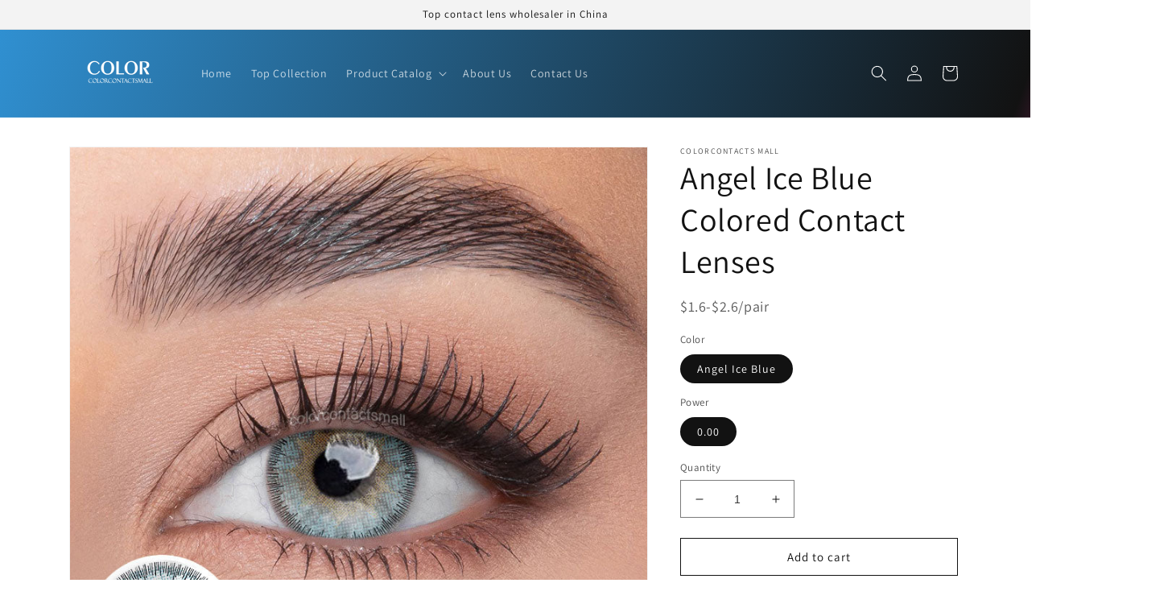

--- FILE ---
content_type: text/html; charset=utf-8
request_url: https://colorcontactsmall.com/products/angel-ice-blue-colored-contact-lenses
body_size: 24425
content:
<!doctype html>
<html class="no-js" lang="en">
  <head>
    <meta charset="utf-8">
    <meta http-equiv="X-UA-Compatible" content="IE=edge">
    <meta name="viewport" content="width=device-width,initial-scale=1">
    <meta name="theme-color" content="">
    <link rel="canonical" href="https://colorcontactsmall.com/products/angel-ice-blue-colored-contact-lenses">
    <link rel="preconnect" href="https://cdn.shopify.com" crossorigin>
    
    <script>(function(w,d,t,r,u){var f,n,i;w[u]=w[u]||[],f=function(){var o={ti:"27020945"};o.q=w[u],w[u]=new UET(o),w[u].push("pageLoad")},n=d.createElement(t),n.src=r,n.async=1,n.onload=n.onreadystatechange=function(){var s=this.readyState;s&&s!=="loaded"&&s!=="complete"||(f(),n.onload=n.onreadystatechange=null)},i=d.getElementsByTagName(t)[0],i.parentNode.insertBefore(n,i)})(window,document,"script","//bat.bing.com/bat.js","uetq");</script>
<script>function uet_report_conversion() {window.uetq = window.uetq || [];window.uetq.push('event', 'whatsapp_pushdaddy', {});}</script>
    <!-- Global site tag (gtag.js) - Google Ads: 10907584402 -->
<script async src="https://www.googletagmanager.com/gtag/js?id=AW-10907584402"></script>
<script>
  window.dataLayer = window.dataLayer || [];
  function gtag(){dataLayer.push(arguments);}
  gtag('js', new Date());

  gtag('config', 'AW-10907584402');
</script>

    <!-- Global site tag (gtag.js) - Google Analytics -->
<script async src="https://www.googletagmanager.com/gtag/js?id=UA-123744309-39"></script>
<script>
  window.dataLayer = window.dataLayer || [];
  function gtag(){dataLayer.push(arguments);}
  gtag('js', new Date());

  gtag('config', 'UA-123744309-39');
</script><link rel="icon" type="image/png" href="//colorcontactsmall.com/cdn/shop/files/logo.jpg?crop=center&height=32&v=1653638346&width=32"><link rel="preconnect" href="https://fonts.shopifycdn.com" crossorigin><title>
      Angel Ice Blue Colored Contact Lenses
 &ndash; colorcontactsmall</title>

    
      <meta name="description" content="Water content: 40% Material: HEMA Base curve: 8.6mm Thickness: 0.08mm Diameter: 14.5mm Period of use: 12 months Packaging: 1 Pair (2 lenses) + Lens case *Packaging Updating. New and old packaging will be shipped randomly. *Lenses on different eye color will show different effects. Pictures for reference only.">
    

    

<meta property="og:site_name" content="colorcontactsmall">
<meta property="og:url" content="https://colorcontactsmall.com/products/angel-ice-blue-colored-contact-lenses">
<meta property="og:title" content="Angel Ice Blue Colored Contact Lenses">
<meta property="og:type" content="product">
<meta property="og:description" content="Water content: 40% Material: HEMA Base curve: 8.6mm Thickness: 0.08mm Diameter: 14.5mm Period of use: 12 months Packaging: 1 Pair (2 lenses) + Lens case *Packaging Updating. New and old packaging will be shipped randomly. *Lenses on different eye color will show different effects. Pictures for reference only."><meta property="og:image" content="http://colorcontactsmall.com/cdn/shop/products/FC-16-_-800x800-1_a5ef64a6-9ac4-495a-aea0-bfa92265c621.jpg?v=1653451002">
  <meta property="og:image:secure_url" content="https://colorcontactsmall.com/cdn/shop/products/FC-16-_-800x800-1_a5ef64a6-9ac4-495a-aea0-bfa92265c621.jpg?v=1653451002">
  <meta property="og:image:width" content="800">
  <meta property="og:image:height" content="800"><meta property="og:price:amount" content="19.99">
  <meta property="og:price:currency" content="USD"><meta name="twitter:card" content="summary_large_image">
<meta name="twitter:title" content="Angel Ice Blue Colored Contact Lenses">
<meta name="twitter:description" content="Water content: 40% Material: HEMA Base curve: 8.6mm Thickness: 0.08mm Diameter: 14.5mm Period of use: 12 months Packaging: 1 Pair (2 lenses) + Lens case *Packaging Updating. New and old packaging will be shipped randomly. *Lenses on different eye color will show different effects. Pictures for reference only.">


    <script src="//colorcontactsmall.com/cdn/shop/t/1/assets/global.js?v=24850326154503943211652868257" defer="defer"></script>
    <script>window.performance && window.performance.mark && window.performance.mark('shopify.content_for_header.start');</script><meta id="shopify-digital-wallet" name="shopify-digital-wallet" content="/60604809370/digital_wallets/dialog">
<link rel="alternate" type="application/json+oembed" href="https://colorcontactsmall.com/products/angel-ice-blue-colored-contact-lenses.oembed">
<script async="async" src="/checkouts/internal/preloads.js?locale=en-US"></script>
<script id="shopify-features" type="application/json">{"accessToken":"3aaf1aa2a1a197347dbb90532c6b57ec","betas":["rich-media-storefront-analytics"],"domain":"colorcontactsmall.com","predictiveSearch":true,"shopId":60604809370,"locale":"en"}</script>
<script>var Shopify = Shopify || {};
Shopify.shop = "colorcontactsmall.myshopify.com";
Shopify.locale = "en";
Shopify.currency = {"active":"USD","rate":"1.0"};
Shopify.country = "US";
Shopify.theme = {"name":"Dawn","id":129249345690,"schema_name":"Dawn","schema_version":"5.0.0","theme_store_id":887,"role":"main"};
Shopify.theme.handle = "null";
Shopify.theme.style = {"id":null,"handle":null};
Shopify.cdnHost = "colorcontactsmall.com/cdn";
Shopify.routes = Shopify.routes || {};
Shopify.routes.root = "/";</script>
<script type="module">!function(o){(o.Shopify=o.Shopify||{}).modules=!0}(window);</script>
<script>!function(o){function n(){var o=[];function n(){o.push(Array.prototype.slice.apply(arguments))}return n.q=o,n}var t=o.Shopify=o.Shopify||{};t.loadFeatures=n(),t.autoloadFeatures=n()}(window);</script>
<script id="shop-js-analytics" type="application/json">{"pageType":"product"}</script>
<script defer="defer" async type="module" src="//colorcontactsmall.com/cdn/shopifycloud/shop-js/modules/v2/client.init-shop-cart-sync_BN7fPSNr.en.esm.js"></script>
<script defer="defer" async type="module" src="//colorcontactsmall.com/cdn/shopifycloud/shop-js/modules/v2/chunk.common_Cbph3Kss.esm.js"></script>
<script defer="defer" async type="module" src="//colorcontactsmall.com/cdn/shopifycloud/shop-js/modules/v2/chunk.modal_DKumMAJ1.esm.js"></script>
<script type="module">
  await import("//colorcontactsmall.com/cdn/shopifycloud/shop-js/modules/v2/client.init-shop-cart-sync_BN7fPSNr.en.esm.js");
await import("//colorcontactsmall.com/cdn/shopifycloud/shop-js/modules/v2/chunk.common_Cbph3Kss.esm.js");
await import("//colorcontactsmall.com/cdn/shopifycloud/shop-js/modules/v2/chunk.modal_DKumMAJ1.esm.js");

  window.Shopify.SignInWithShop?.initShopCartSync?.({"fedCMEnabled":true,"windoidEnabled":true});

</script>
<script>(function() {
  var isLoaded = false;
  function asyncLoad() {
    if (isLoaded) return;
    isLoaded = true;
    var urls = ["https:\/\/cdn.shopify.com\/s\/files\/1\/0457\/2220\/6365\/files\/pushdaddy_v56_test.js?shop=colorcontactsmall.myshopify.com","https:\/\/cdn.langshop.app\/buckets\/app\/libs\/storefront\/sdk.js?release=v2.14.5\u0026proxy_prefix=\/apps\/langshop\u0026shop=colorcontactsmall.myshopify.com"];
    for (var i = 0; i < urls.length; i++) {
      var s = document.createElement('script');
      s.type = 'text/javascript';
      s.async = true;
      s.src = urls[i];
      var x = document.getElementsByTagName('script')[0];
      x.parentNode.insertBefore(s, x);
    }
  };
  if(window.attachEvent) {
    window.attachEvent('onload', asyncLoad);
  } else {
    window.addEventListener('load', asyncLoad, false);
  }
})();</script>
<script id="__st">var __st={"a":60604809370,"offset":28800,"reqid":"45d4dac7-c9ba-4c64-9430-27be3fe26405-1769994979","pageurl":"colorcontactsmall.com\/products\/angel-ice-blue-colored-contact-lenses","u":"6d0e6f1b1c69","p":"product","rtyp":"product","rid":7340275073178};</script>
<script>window.ShopifyPaypalV4VisibilityTracking = true;</script>
<script id="captcha-bootstrap">!function(){'use strict';const t='contact',e='account',n='new_comment',o=[[t,t],['blogs',n],['comments',n],[t,'customer']],c=[[e,'customer_login'],[e,'guest_login'],[e,'recover_customer_password'],[e,'create_customer']],r=t=>t.map((([t,e])=>`form[action*='/${t}']:not([data-nocaptcha='true']) input[name='form_type'][value='${e}']`)).join(','),a=t=>()=>t?[...document.querySelectorAll(t)].map((t=>t.form)):[];function s(){const t=[...o],e=r(t);return a(e)}const i='password',u='form_key',d=['recaptcha-v3-token','g-recaptcha-response','h-captcha-response',i],f=()=>{try{return window.sessionStorage}catch{return}},m='__shopify_v',_=t=>t.elements[u];function p(t,e,n=!1){try{const o=window.sessionStorage,c=JSON.parse(o.getItem(e)),{data:r}=function(t){const{data:e,action:n}=t;return t[m]||n?{data:e,action:n}:{data:t,action:n}}(c);for(const[e,n]of Object.entries(r))t.elements[e]&&(t.elements[e].value=n);n&&o.removeItem(e)}catch(o){console.error('form repopulation failed',{error:o})}}const l='form_type',E='cptcha';function T(t){t.dataset[E]=!0}const w=window,h=w.document,L='Shopify',v='ce_forms',y='captcha';let A=!1;((t,e)=>{const n=(g='f06e6c50-85a8-45c8-87d0-21a2b65856fe',I='https://cdn.shopify.com/shopifycloud/storefront-forms-hcaptcha/ce_storefront_forms_captcha_hcaptcha.v1.5.2.iife.js',D={infoText:'Protected by hCaptcha',privacyText:'Privacy',termsText:'Terms'},(t,e,n)=>{const o=w[L][v],c=o.bindForm;if(c)return c(t,g,e,D).then(n);var r;o.q.push([[t,g,e,D],n]),r=I,A||(h.body.append(Object.assign(h.createElement('script'),{id:'captcha-provider',async:!0,src:r})),A=!0)});var g,I,D;w[L]=w[L]||{},w[L][v]=w[L][v]||{},w[L][v].q=[],w[L][y]=w[L][y]||{},w[L][y].protect=function(t,e){n(t,void 0,e),T(t)},Object.freeze(w[L][y]),function(t,e,n,w,h,L){const[v,y,A,g]=function(t,e,n){const i=e?o:[],u=t?c:[],d=[...i,...u],f=r(d),m=r(i),_=r(d.filter((([t,e])=>n.includes(e))));return[a(f),a(m),a(_),s()]}(w,h,L),I=t=>{const e=t.target;return e instanceof HTMLFormElement?e:e&&e.form},D=t=>v().includes(t);t.addEventListener('submit',(t=>{const e=I(t);if(!e)return;const n=D(e)&&!e.dataset.hcaptchaBound&&!e.dataset.recaptchaBound,o=_(e),c=g().includes(e)&&(!o||!o.value);(n||c)&&t.preventDefault(),c&&!n&&(function(t){try{if(!f())return;!function(t){const e=f();if(!e)return;const n=_(t);if(!n)return;const o=n.value;o&&e.removeItem(o)}(t);const e=Array.from(Array(32),(()=>Math.random().toString(36)[2])).join('');!function(t,e){_(t)||t.append(Object.assign(document.createElement('input'),{type:'hidden',name:u})),t.elements[u].value=e}(t,e),function(t,e){const n=f();if(!n)return;const o=[...t.querySelectorAll(`input[type='${i}']`)].map((({name:t})=>t)),c=[...d,...o],r={};for(const[a,s]of new FormData(t).entries())c.includes(a)||(r[a]=s);n.setItem(e,JSON.stringify({[m]:1,action:t.action,data:r}))}(t,e)}catch(e){console.error('failed to persist form',e)}}(e),e.submit())}));const S=(t,e)=>{t&&!t.dataset[E]&&(n(t,e.some((e=>e===t))),T(t))};for(const o of['focusin','change'])t.addEventListener(o,(t=>{const e=I(t);D(e)&&S(e,y())}));const B=e.get('form_key'),M=e.get(l),P=B&&M;t.addEventListener('DOMContentLoaded',(()=>{const t=y();if(P)for(const e of t)e.elements[l].value===M&&p(e,B);[...new Set([...A(),...v().filter((t=>'true'===t.dataset.shopifyCaptcha))])].forEach((e=>S(e,t)))}))}(h,new URLSearchParams(w.location.search),n,t,e,['guest_login'])})(!0,!0)}();</script>
<script integrity="sha256-4kQ18oKyAcykRKYeNunJcIwy7WH5gtpwJnB7kiuLZ1E=" data-source-attribution="shopify.loadfeatures" defer="defer" src="//colorcontactsmall.com/cdn/shopifycloud/storefront/assets/storefront/load_feature-a0a9edcb.js" crossorigin="anonymous"></script>
<script data-source-attribution="shopify.dynamic_checkout.dynamic.init">var Shopify=Shopify||{};Shopify.PaymentButton=Shopify.PaymentButton||{isStorefrontPortableWallets:!0,init:function(){window.Shopify.PaymentButton.init=function(){};var t=document.createElement("script");t.src="https://colorcontactsmall.com/cdn/shopifycloud/portable-wallets/latest/portable-wallets.en.js",t.type="module",document.head.appendChild(t)}};
</script>
<script data-source-attribution="shopify.dynamic_checkout.buyer_consent">
  function portableWalletsHideBuyerConsent(e){var t=document.getElementById("shopify-buyer-consent"),n=document.getElementById("shopify-subscription-policy-button");t&&n&&(t.classList.add("hidden"),t.setAttribute("aria-hidden","true"),n.removeEventListener("click",e))}function portableWalletsShowBuyerConsent(e){var t=document.getElementById("shopify-buyer-consent"),n=document.getElementById("shopify-subscription-policy-button");t&&n&&(t.classList.remove("hidden"),t.removeAttribute("aria-hidden"),n.addEventListener("click",e))}window.Shopify?.PaymentButton&&(window.Shopify.PaymentButton.hideBuyerConsent=portableWalletsHideBuyerConsent,window.Shopify.PaymentButton.showBuyerConsent=portableWalletsShowBuyerConsent);
</script>
<script>
  function portableWalletsCleanup(e){e&&e.src&&console.error("Failed to load portable wallets script "+e.src);var t=document.querySelectorAll("shopify-accelerated-checkout .shopify-payment-button__skeleton, shopify-accelerated-checkout-cart .wallet-cart-button__skeleton"),e=document.getElementById("shopify-buyer-consent");for(let e=0;e<t.length;e++)t[e].remove();e&&e.remove()}function portableWalletsNotLoadedAsModule(e){e instanceof ErrorEvent&&"string"==typeof e.message&&e.message.includes("import.meta")&&"string"==typeof e.filename&&e.filename.includes("portable-wallets")&&(window.removeEventListener("error",portableWalletsNotLoadedAsModule),window.Shopify.PaymentButton.failedToLoad=e,"loading"===document.readyState?document.addEventListener("DOMContentLoaded",window.Shopify.PaymentButton.init):window.Shopify.PaymentButton.init())}window.addEventListener("error",portableWalletsNotLoadedAsModule);
</script>

<script type="module" src="https://colorcontactsmall.com/cdn/shopifycloud/portable-wallets/latest/portable-wallets.en.js" onError="portableWalletsCleanup(this)" crossorigin="anonymous"></script>
<script nomodule>
  document.addEventListener("DOMContentLoaded", portableWalletsCleanup);
</script>

<link id="shopify-accelerated-checkout-styles" rel="stylesheet" media="screen" href="https://colorcontactsmall.com/cdn/shopifycloud/portable-wallets/latest/accelerated-checkout-backwards-compat.css" crossorigin="anonymous">
<style id="shopify-accelerated-checkout-cart">
        #shopify-buyer-consent {
  margin-top: 1em;
  display: inline-block;
  width: 100%;
}

#shopify-buyer-consent.hidden {
  display: none;
}

#shopify-subscription-policy-button {
  background: none;
  border: none;
  padding: 0;
  text-decoration: underline;
  font-size: inherit;
  cursor: pointer;
}

#shopify-subscription-policy-button::before {
  box-shadow: none;
}

      </style>
<script id="sections-script" data-sections="product-recommendations,header,footer" defer="defer" src="//colorcontactsmall.com/cdn/shop/t/1/compiled_assets/scripts.js?v=242"></script>
<script>window.performance && window.performance.mark && window.performance.mark('shopify.content_for_header.end');</script>


    <style data-shopify>
      @font-face {
  font-family: Assistant;
  font-weight: 400;
  font-style: normal;
  font-display: swap;
  src: url("//colorcontactsmall.com/cdn/fonts/assistant/assistant_n4.9120912a469cad1cc292572851508ca49d12e768.woff2") format("woff2"),
       url("//colorcontactsmall.com/cdn/fonts/assistant/assistant_n4.6e9875ce64e0fefcd3f4446b7ec9036b3ddd2985.woff") format("woff");
}

      @font-face {
  font-family: Assistant;
  font-weight: 700;
  font-style: normal;
  font-display: swap;
  src: url("//colorcontactsmall.com/cdn/fonts/assistant/assistant_n7.bf44452348ec8b8efa3aa3068825305886b1c83c.woff2") format("woff2"),
       url("//colorcontactsmall.com/cdn/fonts/assistant/assistant_n7.0c887fee83f6b3bda822f1150b912c72da0f7b64.woff") format("woff");
}

      
      
      @font-face {
  font-family: Assistant;
  font-weight: 400;
  font-style: normal;
  font-display: swap;
  src: url("//colorcontactsmall.com/cdn/fonts/assistant/assistant_n4.9120912a469cad1cc292572851508ca49d12e768.woff2") format("woff2"),
       url("//colorcontactsmall.com/cdn/fonts/assistant/assistant_n4.6e9875ce64e0fefcd3f4446b7ec9036b3ddd2985.woff") format("woff");
}


      :root {
        --font-body-family: Assistant, sans-serif;
        --font-body-style: normal;
        --font-body-weight: 400;
        --font-body-weight-bold: 700;

        --font-heading-family: Assistant, sans-serif;
        --font-heading-style: normal;
        --font-heading-weight: 400;

        --font-body-scale: 1.0;
        --font-heading-scale: 1.0;

        --color-base-text: 18, 18, 18;
        --color-shadow: 18, 18, 18;
        --color-base-background-1: 255, 255, 255;
        --color-base-background-2: 243, 243, 243;
        --color-base-solid-button-labels: 255, 255, 255;
        --color-base-outline-button-labels: 18, 18, 18;
        --color-base-accent-1: 24, 120, 185;
        --color-base-accent-2: 24, 120, 185;
        --payment-terms-background-color: #ffffff;

        --gradient-base-background-1: #ffffff;
        --gradient-base-background-2: #f3f3f3;
        --gradient-base-accent-1: linear-gradient(290deg, rgba(251, 51, 166, 1), rgba(18, 18, 18, 1) 15%, rgba(48, 145, 211, 1) 100%);
        --gradient-base-accent-2: #1878b9;

        --media-padding: px;
        --media-border-opacity: 0.05;
        --media-border-width: 1px;
        --media-radius: 0px;
        --media-shadow-opacity: 0.0;
        --media-shadow-horizontal-offset: 0px;
        --media-shadow-vertical-offset: 4px;
        --media-shadow-blur-radius: 5px;

        --page-width: 120rem;
        --page-width-margin: 0rem;

        --card-image-padding: 0.0rem;
        --card-corner-radius: 0.0rem;
        --card-text-alignment: left;
        --card-border-width: 0.0rem;
        --card-border-opacity: 0.1;
        --card-shadow-opacity: 0.0;
        --card-shadow-horizontal-offset: 0.0rem;
        --card-shadow-vertical-offset: 0.4rem;
        --card-shadow-blur-radius: 0.5rem;

        --badge-corner-radius: 4.0rem;

        --popup-border-width: 1px;
        --popup-border-opacity: 0.1;
        --popup-corner-radius: 0px;
        --popup-shadow-opacity: 0.0;
        --popup-shadow-horizontal-offset: 0px;
        --popup-shadow-vertical-offset: 4px;
        --popup-shadow-blur-radius: 5px;

        --drawer-border-width: 1px;
        --drawer-border-opacity: 0.1;
        --drawer-shadow-opacity: 0.0;
        --drawer-shadow-horizontal-offset: 0px;
        --drawer-shadow-vertical-offset: 4px;
        --drawer-shadow-blur-radius: 5px;

        --spacing-sections-desktop: 0px;
        --spacing-sections-mobile: 0px;

        --grid-desktop-vertical-spacing: 8px;
        --grid-desktop-horizontal-spacing: 8px;
        --grid-mobile-vertical-spacing: 4px;
        --grid-mobile-horizontal-spacing: 4px;

        --text-boxes-border-opacity: 0.1;
        --text-boxes-border-width: 0px;
        --text-boxes-radius: 0px;
        --text-boxes-shadow-opacity: 0.0;
        --text-boxes-shadow-horizontal-offset: 0px;
        --text-boxes-shadow-vertical-offset: 4px;
        --text-boxes-shadow-blur-radius: 5px;

        --buttons-radius: 0px;
        --buttons-radius-outset: 0px;
        --buttons-border-width: 1px;
        --buttons-border-opacity: 1.0;
        --buttons-shadow-opacity: 0.0;
        --buttons-shadow-horizontal-offset: 0px;
        --buttons-shadow-vertical-offset: 4px;
        --buttons-shadow-blur-radius: 5px;
        --buttons-border-offset: 0px;

        --inputs-radius: 0px;
        --inputs-border-width: 1px;
        --inputs-border-opacity: 0.55;
        --inputs-shadow-opacity: 0.0;
        --inputs-shadow-horizontal-offset: 0px;
        --inputs-margin-offset: 0px;
        --inputs-shadow-vertical-offset: 4px;
        --inputs-shadow-blur-radius: 5px;
        --inputs-radius-outset: 0px;

        --variant-pills-radius: 40px;
        --variant-pills-border-width: 1px;
        --variant-pills-border-opacity: 0.55;
        --variant-pills-shadow-opacity: 0.0;
        --variant-pills-shadow-horizontal-offset: 0px;
        --variant-pills-shadow-vertical-offset: 4px;
        --variant-pills-shadow-blur-radius: 5px;
      }

      *,
      *::before,
      *::after {
        box-sizing: inherit;
      }

      html {
        box-sizing: border-box;
        font-size: calc(var(--font-body-scale) * 62.5%);
        height: 100%;
      }

      body {
        display: grid;
        grid-template-rows: auto auto 1fr auto;
        grid-template-columns: 100%;
        min-height: 100%;
        margin: 0;
        font-size: 1.5rem;
        letter-spacing: 0.06rem;
        line-height: calc(1 + 0.8 / var(--font-body-scale));
        font-family: var(--font-body-family);
        font-style: var(--font-body-style);
        font-weight: var(--font-body-weight);
      }

      @media screen and (min-width: 750px) {
        body {
          font-size: 1.6rem;
        }
      }
    </style>

    <link href="//colorcontactsmall.com/cdn/shop/t/1/assets/base.css?v=33648442733440060821652868280" rel="stylesheet" type="text/css" media="all" />
<link rel="preload" as="font" href="//colorcontactsmall.com/cdn/fonts/assistant/assistant_n4.9120912a469cad1cc292572851508ca49d12e768.woff2" type="font/woff2" crossorigin><link rel="preload" as="font" href="//colorcontactsmall.com/cdn/fonts/assistant/assistant_n4.9120912a469cad1cc292572851508ca49d12e768.woff2" type="font/woff2" crossorigin><link rel="stylesheet" href="//colorcontactsmall.com/cdn/shop/t/1/assets/component-predictive-search.css?v=165644661289088488651652868253" media="print" onload="this.media='all'"><script>document.documentElement.className = document.documentElement.className.replace('no-js', 'js');
    if (Shopify.designMode) {
      document.documentElement.classList.add('shopify-design-mode');
    }
    </script>
  <div class="ot-snapchat-multi-pixel"></div>

	<meta property="omega:tags" content="Angel Ice, jungle, ">
	<meta property="omega:product" content="7340275073178">
	<meta property="omega:product_type" content="">
	<meta property="omega:collections" content="285269328026, ">





 <link href="https://monorail-edge.shopifysvc.com" rel="dns-prefetch">
<script>(function(){if ("sendBeacon" in navigator && "performance" in window) {try {var session_token_from_headers = performance.getEntriesByType('navigation')[0].serverTiming.find(x => x.name == '_s').description;} catch {var session_token_from_headers = undefined;}var session_cookie_matches = document.cookie.match(/_shopify_s=([^;]*)/);var session_token_from_cookie = session_cookie_matches && session_cookie_matches.length === 2 ? session_cookie_matches[1] : "";var session_token = session_token_from_headers || session_token_from_cookie || "";function handle_abandonment_event(e) {var entries = performance.getEntries().filter(function(entry) {return /monorail-edge.shopifysvc.com/.test(entry.name);});if (!window.abandonment_tracked && entries.length === 0) {window.abandonment_tracked = true;var currentMs = Date.now();var navigation_start = performance.timing.navigationStart;var payload = {shop_id: 60604809370,url: window.location.href,navigation_start,duration: currentMs - navigation_start,session_token,page_type: "product"};window.navigator.sendBeacon("https://monorail-edge.shopifysvc.com/v1/produce", JSON.stringify({schema_id: "online_store_buyer_site_abandonment/1.1",payload: payload,metadata: {event_created_at_ms: currentMs,event_sent_at_ms: currentMs}}));}}window.addEventListener('pagehide', handle_abandonment_event);}}());</script>
<script id="web-pixels-manager-setup">(function e(e,d,r,n,o){if(void 0===o&&(o={}),!Boolean(null===(a=null===(i=window.Shopify)||void 0===i?void 0:i.analytics)||void 0===a?void 0:a.replayQueue)){var i,a;window.Shopify=window.Shopify||{};var t=window.Shopify;t.analytics=t.analytics||{};var s=t.analytics;s.replayQueue=[],s.publish=function(e,d,r){return s.replayQueue.push([e,d,r]),!0};try{self.performance.mark("wpm:start")}catch(e){}var l=function(){var e={modern:/Edge?\/(1{2}[4-9]|1[2-9]\d|[2-9]\d{2}|\d{4,})\.\d+(\.\d+|)|Firefox\/(1{2}[4-9]|1[2-9]\d|[2-9]\d{2}|\d{4,})\.\d+(\.\d+|)|Chrom(ium|e)\/(9{2}|\d{3,})\.\d+(\.\d+|)|(Maci|X1{2}).+ Version\/(15\.\d+|(1[6-9]|[2-9]\d|\d{3,})\.\d+)([,.]\d+|)( \(\w+\)|)( Mobile\/\w+|) Safari\/|Chrome.+OPR\/(9{2}|\d{3,})\.\d+\.\d+|(CPU[ +]OS|iPhone[ +]OS|CPU[ +]iPhone|CPU IPhone OS|CPU iPad OS)[ +]+(15[._]\d+|(1[6-9]|[2-9]\d|\d{3,})[._]\d+)([._]\d+|)|Android:?[ /-](13[3-9]|1[4-9]\d|[2-9]\d{2}|\d{4,})(\.\d+|)(\.\d+|)|Android.+Firefox\/(13[5-9]|1[4-9]\d|[2-9]\d{2}|\d{4,})\.\d+(\.\d+|)|Android.+Chrom(ium|e)\/(13[3-9]|1[4-9]\d|[2-9]\d{2}|\d{4,})\.\d+(\.\d+|)|SamsungBrowser\/([2-9]\d|\d{3,})\.\d+/,legacy:/Edge?\/(1[6-9]|[2-9]\d|\d{3,})\.\d+(\.\d+|)|Firefox\/(5[4-9]|[6-9]\d|\d{3,})\.\d+(\.\d+|)|Chrom(ium|e)\/(5[1-9]|[6-9]\d|\d{3,})\.\d+(\.\d+|)([\d.]+$|.*Safari\/(?![\d.]+ Edge\/[\d.]+$))|(Maci|X1{2}).+ Version\/(10\.\d+|(1[1-9]|[2-9]\d|\d{3,})\.\d+)([,.]\d+|)( \(\w+\)|)( Mobile\/\w+|) Safari\/|Chrome.+OPR\/(3[89]|[4-9]\d|\d{3,})\.\d+\.\d+|(CPU[ +]OS|iPhone[ +]OS|CPU[ +]iPhone|CPU IPhone OS|CPU iPad OS)[ +]+(10[._]\d+|(1[1-9]|[2-9]\d|\d{3,})[._]\d+)([._]\d+|)|Android:?[ /-](13[3-9]|1[4-9]\d|[2-9]\d{2}|\d{4,})(\.\d+|)(\.\d+|)|Mobile Safari.+OPR\/([89]\d|\d{3,})\.\d+\.\d+|Android.+Firefox\/(13[5-9]|1[4-9]\d|[2-9]\d{2}|\d{4,})\.\d+(\.\d+|)|Android.+Chrom(ium|e)\/(13[3-9]|1[4-9]\d|[2-9]\d{2}|\d{4,})\.\d+(\.\d+|)|Android.+(UC? ?Browser|UCWEB|U3)[ /]?(15\.([5-9]|\d{2,})|(1[6-9]|[2-9]\d|\d{3,})\.\d+)\.\d+|SamsungBrowser\/(5\.\d+|([6-9]|\d{2,})\.\d+)|Android.+MQ{2}Browser\/(14(\.(9|\d{2,})|)|(1[5-9]|[2-9]\d|\d{3,})(\.\d+|))(\.\d+|)|K[Aa][Ii]OS\/(3\.\d+|([4-9]|\d{2,})\.\d+)(\.\d+|)/},d=e.modern,r=e.legacy,n=navigator.userAgent;return n.match(d)?"modern":n.match(r)?"legacy":"unknown"}(),u="modern"===l?"modern":"legacy",c=(null!=n?n:{modern:"",legacy:""})[u],f=function(e){return[e.baseUrl,"/wpm","/b",e.hashVersion,"modern"===e.buildTarget?"m":"l",".js"].join("")}({baseUrl:d,hashVersion:r,buildTarget:u}),m=function(e){var d=e.version,r=e.bundleTarget,n=e.surface,o=e.pageUrl,i=e.monorailEndpoint;return{emit:function(e){var a=e.status,t=e.errorMsg,s=(new Date).getTime(),l=JSON.stringify({metadata:{event_sent_at_ms:s},events:[{schema_id:"web_pixels_manager_load/3.1",payload:{version:d,bundle_target:r,page_url:o,status:a,surface:n,error_msg:t},metadata:{event_created_at_ms:s}}]});if(!i)return console&&console.warn&&console.warn("[Web Pixels Manager] No Monorail endpoint provided, skipping logging."),!1;try{return self.navigator.sendBeacon.bind(self.navigator)(i,l)}catch(e){}var u=new XMLHttpRequest;try{return u.open("POST",i,!0),u.setRequestHeader("Content-Type","text/plain"),u.send(l),!0}catch(e){return console&&console.warn&&console.warn("[Web Pixels Manager] Got an unhandled error while logging to Monorail."),!1}}}}({version:r,bundleTarget:l,surface:e.surface,pageUrl:self.location.href,monorailEndpoint:e.monorailEndpoint});try{o.browserTarget=l,function(e){var d=e.src,r=e.async,n=void 0===r||r,o=e.onload,i=e.onerror,a=e.sri,t=e.scriptDataAttributes,s=void 0===t?{}:t,l=document.createElement("script"),u=document.querySelector("head"),c=document.querySelector("body");if(l.async=n,l.src=d,a&&(l.integrity=a,l.crossOrigin="anonymous"),s)for(var f in s)if(Object.prototype.hasOwnProperty.call(s,f))try{l.dataset[f]=s[f]}catch(e){}if(o&&l.addEventListener("load",o),i&&l.addEventListener("error",i),u)u.appendChild(l);else{if(!c)throw new Error("Did not find a head or body element to append the script");c.appendChild(l)}}({src:f,async:!0,onload:function(){if(!function(){var e,d;return Boolean(null===(d=null===(e=window.Shopify)||void 0===e?void 0:e.analytics)||void 0===d?void 0:d.initialized)}()){var d=window.webPixelsManager.init(e)||void 0;if(d){var r=window.Shopify.analytics;r.replayQueue.forEach((function(e){var r=e[0],n=e[1],o=e[2];d.publishCustomEvent(r,n,o)})),r.replayQueue=[],r.publish=d.publishCustomEvent,r.visitor=d.visitor,r.initialized=!0}}},onerror:function(){return m.emit({status:"failed",errorMsg:"".concat(f," has failed to load")})},sri:function(e){var d=/^sha384-[A-Za-z0-9+/=]+$/;return"string"==typeof e&&d.test(e)}(c)?c:"",scriptDataAttributes:o}),m.emit({status:"loading"})}catch(e){m.emit({status:"failed",errorMsg:(null==e?void 0:e.message)||"Unknown error"})}}})({shopId: 60604809370,storefrontBaseUrl: "https://colorcontactsmall.com",extensionsBaseUrl: "https://extensions.shopifycdn.com/cdn/shopifycloud/web-pixels-manager",monorailEndpoint: "https://monorail-edge.shopifysvc.com/unstable/produce_batch",surface: "storefront-renderer",enabledBetaFlags: ["2dca8a86"],webPixelsConfigList: [{"id":"104824986","eventPayloadVersion":"v1","runtimeContext":"LAX","scriptVersion":"1","type":"CUSTOM","privacyPurposes":["ANALYTICS"],"name":"Google Analytics tag (migrated)"},{"id":"shopify-app-pixel","configuration":"{}","eventPayloadVersion":"v1","runtimeContext":"STRICT","scriptVersion":"0450","apiClientId":"shopify-pixel","type":"APP","privacyPurposes":["ANALYTICS","MARKETING"]},{"id":"shopify-custom-pixel","eventPayloadVersion":"v1","runtimeContext":"LAX","scriptVersion":"0450","apiClientId":"shopify-pixel","type":"CUSTOM","privacyPurposes":["ANALYTICS","MARKETING"]}],isMerchantRequest: false,initData: {"shop":{"name":"colorcontactsmall","paymentSettings":{"currencyCode":"USD"},"myshopifyDomain":"colorcontactsmall.myshopify.com","countryCode":"HK","storefrontUrl":"https:\/\/colorcontactsmall.com"},"customer":null,"cart":null,"checkout":null,"productVariants":[{"price":{"amount":19.99,"currencyCode":"USD"},"product":{"title":"Angel Ice Blue Colored Contact Lenses","vendor":"Myeyebb","id":"7340275073178","untranslatedTitle":"Angel Ice Blue Colored Contact Lenses","url":"\/products\/angel-ice-blue-colored-contact-lenses","type":""},"id":"41989866061978","image":{"src":"\/\/colorcontactsmall.com\/cdn\/shop\/products\/FC-16-_-800x800-1_a5ef64a6-9ac4-495a-aea0-bfa92265c621.jpg?v=1653451002"},"sku":"A_FC16_BU_Plano\/0","title":"Angel Ice Blue \/ 0.00","untranslatedTitle":"Angel Ice Blue \/ 0.00"}],"purchasingCompany":null},},"https://colorcontactsmall.com/cdn","1d2a099fw23dfb22ep557258f5m7a2edbae",{"modern":"","legacy":""},{"shopId":"60604809370","storefrontBaseUrl":"https:\/\/colorcontactsmall.com","extensionBaseUrl":"https:\/\/extensions.shopifycdn.com\/cdn\/shopifycloud\/web-pixels-manager","surface":"storefront-renderer","enabledBetaFlags":"[\"2dca8a86\"]","isMerchantRequest":"false","hashVersion":"1d2a099fw23dfb22ep557258f5m7a2edbae","publish":"custom","events":"[[\"page_viewed\",{}],[\"product_viewed\",{\"productVariant\":{\"price\":{\"amount\":19.99,\"currencyCode\":\"USD\"},\"product\":{\"title\":\"Angel Ice Blue Colored Contact Lenses\",\"vendor\":\"Myeyebb\",\"id\":\"7340275073178\",\"untranslatedTitle\":\"Angel Ice Blue Colored Contact Lenses\",\"url\":\"\/products\/angel-ice-blue-colored-contact-lenses\",\"type\":\"\"},\"id\":\"41989866061978\",\"image\":{\"src\":\"\/\/colorcontactsmall.com\/cdn\/shop\/products\/FC-16-_-800x800-1_a5ef64a6-9ac4-495a-aea0-bfa92265c621.jpg?v=1653451002\"},\"sku\":\"A_FC16_BU_Plano\/0\",\"title\":\"Angel Ice Blue \/ 0.00\",\"untranslatedTitle\":\"Angel Ice Blue \/ 0.00\"}}]]"});</script><script>
  window.ShopifyAnalytics = window.ShopifyAnalytics || {};
  window.ShopifyAnalytics.meta = window.ShopifyAnalytics.meta || {};
  window.ShopifyAnalytics.meta.currency = 'USD';
  var meta = {"product":{"id":7340275073178,"gid":"gid:\/\/shopify\/Product\/7340275073178","vendor":"Myeyebb","type":"","handle":"angel-ice-blue-colored-contact-lenses","variants":[{"id":41989866061978,"price":1999,"name":"Angel Ice Blue Colored Contact Lenses - Angel Ice Blue \/ 0.00","public_title":"Angel Ice Blue \/ 0.00","sku":"A_FC16_BU_Plano\/0"}],"remote":false},"page":{"pageType":"product","resourceType":"product","resourceId":7340275073178,"requestId":"45d4dac7-c9ba-4c64-9430-27be3fe26405-1769994979"}};
  for (var attr in meta) {
    window.ShopifyAnalytics.meta[attr] = meta[attr];
  }
</script>
<script class="analytics">
  (function () {
    var customDocumentWrite = function(content) {
      var jquery = null;

      if (window.jQuery) {
        jquery = window.jQuery;
      } else if (window.Checkout && window.Checkout.$) {
        jquery = window.Checkout.$;
      }

      if (jquery) {
        jquery('body').append(content);
      }
    };

    var hasLoggedConversion = function(token) {
      if (token) {
        return document.cookie.indexOf('loggedConversion=' + token) !== -1;
      }
      return false;
    }

    var setCookieIfConversion = function(token) {
      if (token) {
        var twoMonthsFromNow = new Date(Date.now());
        twoMonthsFromNow.setMonth(twoMonthsFromNow.getMonth() + 2);

        document.cookie = 'loggedConversion=' + token + '; expires=' + twoMonthsFromNow;
      }
    }

    var trekkie = window.ShopifyAnalytics.lib = window.trekkie = window.trekkie || [];
    if (trekkie.integrations) {
      return;
    }
    trekkie.methods = [
      'identify',
      'page',
      'ready',
      'track',
      'trackForm',
      'trackLink'
    ];
    trekkie.factory = function(method) {
      return function() {
        var args = Array.prototype.slice.call(arguments);
        args.unshift(method);
        trekkie.push(args);
        return trekkie;
      };
    };
    for (var i = 0; i < trekkie.methods.length; i++) {
      var key = trekkie.methods[i];
      trekkie[key] = trekkie.factory(key);
    }
    trekkie.load = function(config) {
      trekkie.config = config || {};
      trekkie.config.initialDocumentCookie = document.cookie;
      var first = document.getElementsByTagName('script')[0];
      var script = document.createElement('script');
      script.type = 'text/javascript';
      script.onerror = function(e) {
        var scriptFallback = document.createElement('script');
        scriptFallback.type = 'text/javascript';
        scriptFallback.onerror = function(error) {
                var Monorail = {
      produce: function produce(monorailDomain, schemaId, payload) {
        var currentMs = new Date().getTime();
        var event = {
          schema_id: schemaId,
          payload: payload,
          metadata: {
            event_created_at_ms: currentMs,
            event_sent_at_ms: currentMs
          }
        };
        return Monorail.sendRequest("https://" + monorailDomain + "/v1/produce", JSON.stringify(event));
      },
      sendRequest: function sendRequest(endpointUrl, payload) {
        // Try the sendBeacon API
        if (window && window.navigator && typeof window.navigator.sendBeacon === 'function' && typeof window.Blob === 'function' && !Monorail.isIos12()) {
          var blobData = new window.Blob([payload], {
            type: 'text/plain'
          });

          if (window.navigator.sendBeacon(endpointUrl, blobData)) {
            return true;
          } // sendBeacon was not successful

        } // XHR beacon

        var xhr = new XMLHttpRequest();

        try {
          xhr.open('POST', endpointUrl);
          xhr.setRequestHeader('Content-Type', 'text/plain');
          xhr.send(payload);
        } catch (e) {
          console.log(e);
        }

        return false;
      },
      isIos12: function isIos12() {
        return window.navigator.userAgent.lastIndexOf('iPhone; CPU iPhone OS 12_') !== -1 || window.navigator.userAgent.lastIndexOf('iPad; CPU OS 12_') !== -1;
      }
    };
    Monorail.produce('monorail-edge.shopifysvc.com',
      'trekkie_storefront_load_errors/1.1',
      {shop_id: 60604809370,
      theme_id: 129249345690,
      app_name: "storefront",
      context_url: window.location.href,
      source_url: "//colorcontactsmall.com/cdn/s/trekkie.storefront.c59ea00e0474b293ae6629561379568a2d7c4bba.min.js"});

        };
        scriptFallback.async = true;
        scriptFallback.src = '//colorcontactsmall.com/cdn/s/trekkie.storefront.c59ea00e0474b293ae6629561379568a2d7c4bba.min.js';
        first.parentNode.insertBefore(scriptFallback, first);
      };
      script.async = true;
      script.src = '//colorcontactsmall.com/cdn/s/trekkie.storefront.c59ea00e0474b293ae6629561379568a2d7c4bba.min.js';
      first.parentNode.insertBefore(script, first);
    };
    trekkie.load(
      {"Trekkie":{"appName":"storefront","development":false,"defaultAttributes":{"shopId":60604809370,"isMerchantRequest":null,"themeId":129249345690,"themeCityHash":"5339906360385028158","contentLanguage":"en","currency":"USD","eventMetadataId":"e003792d-cfb5-4100-ae5b-cb22e26714da"},"isServerSideCookieWritingEnabled":true,"monorailRegion":"shop_domain","enabledBetaFlags":["65f19447","b5387b81"]},"Session Attribution":{},"S2S":{"facebookCapiEnabled":false,"source":"trekkie-storefront-renderer","apiClientId":580111}}
    );

    var loaded = false;
    trekkie.ready(function() {
      if (loaded) return;
      loaded = true;

      window.ShopifyAnalytics.lib = window.trekkie;

      var originalDocumentWrite = document.write;
      document.write = customDocumentWrite;
      try { window.ShopifyAnalytics.merchantGoogleAnalytics.call(this); } catch(error) {};
      document.write = originalDocumentWrite;

      window.ShopifyAnalytics.lib.page(null,{"pageType":"product","resourceType":"product","resourceId":7340275073178,"requestId":"45d4dac7-c9ba-4c64-9430-27be3fe26405-1769994979","shopifyEmitted":true});

      var match = window.location.pathname.match(/checkouts\/(.+)\/(thank_you|post_purchase)/)
      var token = match? match[1]: undefined;
      if (!hasLoggedConversion(token)) {
        setCookieIfConversion(token);
        window.ShopifyAnalytics.lib.track("Viewed Product",{"currency":"USD","variantId":41989866061978,"productId":7340275073178,"productGid":"gid:\/\/shopify\/Product\/7340275073178","name":"Angel Ice Blue Colored Contact Lenses - Angel Ice Blue \/ 0.00","price":"19.99","sku":"A_FC16_BU_Plano\/0","brand":"Myeyebb","variant":"Angel Ice Blue \/ 0.00","category":"","nonInteraction":true,"remote":false},undefined,undefined,{"shopifyEmitted":true});
      window.ShopifyAnalytics.lib.track("monorail:\/\/trekkie_storefront_viewed_product\/1.1",{"currency":"USD","variantId":41989866061978,"productId":7340275073178,"productGid":"gid:\/\/shopify\/Product\/7340275073178","name":"Angel Ice Blue Colored Contact Lenses - Angel Ice Blue \/ 0.00","price":"19.99","sku":"A_FC16_BU_Plano\/0","brand":"Myeyebb","variant":"Angel Ice Blue \/ 0.00","category":"","nonInteraction":true,"remote":false,"referer":"https:\/\/colorcontactsmall.com\/products\/angel-ice-blue-colored-contact-lenses"});
      }
    });


        var eventsListenerScript = document.createElement('script');
        eventsListenerScript.async = true;
        eventsListenerScript.src = "//colorcontactsmall.com/cdn/shopifycloud/storefront/assets/shop_events_listener-3da45d37.js";
        document.getElementsByTagName('head')[0].appendChild(eventsListenerScript);

})();</script>
  <script>
  if (!window.ga || (window.ga && typeof window.ga !== 'function')) {
    window.ga = function ga() {
      (window.ga.q = window.ga.q || []).push(arguments);
      if (window.Shopify && window.Shopify.analytics && typeof window.Shopify.analytics.publish === 'function') {
        window.Shopify.analytics.publish("ga_stub_called", {}, {sendTo: "google_osp_migration"});
      }
      console.error("Shopify's Google Analytics stub called with:", Array.from(arguments), "\nSee https://help.shopify.com/manual/promoting-marketing/pixels/pixel-migration#google for more information.");
    };
    if (window.Shopify && window.Shopify.analytics && typeof window.Shopify.analytics.publish === 'function') {
      window.Shopify.analytics.publish("ga_stub_initialized", {}, {sendTo: "google_osp_migration"});
    }
  }
</script>
<script
  defer
  src="https://colorcontactsmall.com/cdn/shopifycloud/perf-kit/shopify-perf-kit-3.1.0.min.js"
  data-application="storefront-renderer"
  data-shop-id="60604809370"
  data-render-region="gcp-us-central1"
  data-page-type="product"
  data-theme-instance-id="129249345690"
  data-theme-name="Dawn"
  data-theme-version="5.0.0"
  data-monorail-region="shop_domain"
  data-resource-timing-sampling-rate="10"
  data-shs="true"
  data-shs-beacon="true"
  data-shs-export-with-fetch="true"
  data-shs-logs-sample-rate="1"
  data-shs-beacon-endpoint="https://colorcontactsmall.com/api/collect"
></script>
</head>

  <body class="gradient">
    <a class="skip-to-content-link button visually-hidden" href="#MainContent">
      Skip to content
    </a>

    <div id="shopify-section-announcement-bar" class="shopify-section"><div class="announcement-bar color-background-2 gradient" role="region" aria-label="Announcement" ><p class="announcement-bar__message h5">
                Top contact lens wholesaler in China
</p></div>
</div>
    <div id="shopify-section-header" class="shopify-section section-header"><link rel="stylesheet" href="//colorcontactsmall.com/cdn/shop/t/1/assets/component-list-menu.css?v=151968516119678728991652868261" media="print" onload="this.media='all'">
<link rel="stylesheet" href="//colorcontactsmall.com/cdn/shop/t/1/assets/component-search.css?v=96455689198851321781652868245" media="print" onload="this.media='all'">
<link rel="stylesheet" href="//colorcontactsmall.com/cdn/shop/t/1/assets/component-menu-drawer.css?v=182311192829367774911652868249" media="print" onload="this.media='all'">
<link rel="stylesheet" href="//colorcontactsmall.com/cdn/shop/t/1/assets/component-cart-notification.css?v=119852831333870967341652868242" media="print" onload="this.media='all'">
<link rel="stylesheet" href="//colorcontactsmall.com/cdn/shop/t/1/assets/component-cart-items.css?v=23917223812499722491652868281" media="print" onload="this.media='all'"><link rel="stylesheet" href="//colorcontactsmall.com/cdn/shop/t/1/assets/component-price.css?v=112673864592427438181652868249" media="print" onload="this.media='all'">
  <link rel="stylesheet" href="//colorcontactsmall.com/cdn/shop/t/1/assets/component-loading-overlay.css?v=167310470843593579841652868285" media="print" onload="this.media='all'"><noscript><link href="//colorcontactsmall.com/cdn/shop/t/1/assets/component-list-menu.css?v=151968516119678728991652868261" rel="stylesheet" type="text/css" media="all" /></noscript>
<noscript><link href="//colorcontactsmall.com/cdn/shop/t/1/assets/component-search.css?v=96455689198851321781652868245" rel="stylesheet" type="text/css" media="all" /></noscript>
<noscript><link href="//colorcontactsmall.com/cdn/shop/t/1/assets/component-menu-drawer.css?v=182311192829367774911652868249" rel="stylesheet" type="text/css" media="all" /></noscript>
<noscript><link href="//colorcontactsmall.com/cdn/shop/t/1/assets/component-cart-notification.css?v=119852831333870967341652868242" rel="stylesheet" type="text/css" media="all" /></noscript>
<noscript><link href="//colorcontactsmall.com/cdn/shop/t/1/assets/component-cart-items.css?v=23917223812499722491652868281" rel="stylesheet" type="text/css" media="all" /></noscript>

<style>
  header-drawer {
    justify-self: start;
    margin-left: -1.2rem;
  }

  @media screen and (min-width: 990px) {
    header-drawer {
      display: none;
    }
  }

  .menu-drawer-container {
    display: flex;
  }

  .list-menu {
    list-style: none;
    padding: 0;
    margin: 0;
  }

  .list-menu--inline {
    display: inline-flex;
    flex-wrap: wrap;
  }

  summary.list-menu__item {
    padding-right: 2.7rem;
  }

  .list-menu__item {
    display: flex;
    align-items: center;
    line-height: calc(1 + 0.3 / var(--font-body-scale));
  }

  .list-menu__item--link {
    text-decoration: none;
    padding-bottom: 1rem;
    padding-top: 1rem;
    line-height: calc(1 + 0.8 / var(--font-body-scale));
  }

  @media screen and (min-width: 750px) {
    .list-menu__item--link {
      padding-bottom: 0.5rem;
      padding-top: 0.5rem;
    }
  }
</style><style data-shopify>.section-header {
    margin-bottom: 0px;
  }

  @media screen and (min-width: 750px) {
    .section-header {
      margin-bottom: 0px;
    }
  }</style><script src="//colorcontactsmall.com/cdn/shop/t/1/assets/details-disclosure.js?v=153497636716254413831652868276" defer="defer"></script>
<script src="//colorcontactsmall.com/cdn/shop/t/1/assets/details-modal.js?v=4511761896672669691652868275" defer="defer"></script>
<script src="//colorcontactsmall.com/cdn/shop/t/1/assets/cart-notification.js?v=146771965050272264641652868248" defer="defer"></script>

<svg xmlns="http://www.w3.org/2000/svg" class="hidden">
  <symbol id="icon-search" viewbox="0 0 18 19" fill="none">
    <path fill-rule="evenodd" clip-rule="evenodd" d="M11.03 11.68A5.784 5.784 0 112.85 3.5a5.784 5.784 0 018.18 8.18zm.26 1.12a6.78 6.78 0 11.72-.7l5.4 5.4a.5.5 0 11-.71.7l-5.41-5.4z" fill="currentColor"/>
  </symbol>

  <symbol id="icon-close" class="icon icon-close" fill="none" viewBox="0 0 18 17">
    <path d="M.865 15.978a.5.5 0 00.707.707l7.433-7.431 7.579 7.282a.501.501 0 00.846-.37.5.5 0 00-.153-.351L9.712 8.546l7.417-7.416a.5.5 0 10-.707-.708L8.991 7.853 1.413.573a.5.5 0 10-.693.72l7.563 7.268-7.418 7.417z" fill="currentColor">
  </symbol>
</svg>
<sticky-header class="header-wrapper color-accent-1 gradient header-wrapper--border-bottom">
  <header class="header header--middle-left page-width header--has-menu"><header-drawer data-breakpoint="tablet">
        <details id="Details-menu-drawer-container" class="menu-drawer-container">
          <summary class="header__icon header__icon--menu header__icon--summary link focus-inset" aria-label="Menu">
            <span>
              <svg xmlns="http://www.w3.org/2000/svg" aria-hidden="true" focusable="false" role="presentation" class="icon icon-hamburger" fill="none" viewBox="0 0 18 16">
  <path d="M1 .5a.5.5 0 100 1h15.71a.5.5 0 000-1H1zM.5 8a.5.5 0 01.5-.5h15.71a.5.5 0 010 1H1A.5.5 0 01.5 8zm0 7a.5.5 0 01.5-.5h15.71a.5.5 0 010 1H1a.5.5 0 01-.5-.5z" fill="currentColor">
</svg>

              <svg xmlns="http://www.w3.org/2000/svg" aria-hidden="true" focusable="false" role="presentation" class="icon icon-close" fill="none" viewBox="0 0 18 17">
  <path d="M.865 15.978a.5.5 0 00.707.707l7.433-7.431 7.579 7.282a.501.501 0 00.846-.37.5.5 0 00-.153-.351L9.712 8.546l7.417-7.416a.5.5 0 10-.707-.708L8.991 7.853 1.413.573a.5.5 0 10-.693.72l7.563 7.268-7.418 7.417z" fill="currentColor">
</svg>

            </span>
          </summary>
          <div id="menu-drawer" class="gradient menu-drawer motion-reduce" tabindex="-1">
            <div class="menu-drawer__inner-container">
              <div class="menu-drawer__navigation-container">
                <nav class="menu-drawer__navigation">
                  <ul class="menu-drawer__menu has-submenu list-menu" role="list"><li><a href="/" class="menu-drawer__menu-item list-menu__item link link--text focus-inset">
                            Home
                          </a></li><li><a href="/collections/top-trending" class="menu-drawer__menu-item list-menu__item link link--text focus-inset">
                            Top Collection
                          </a></li><li><details id="Details-menu-drawer-menu-item-3">
                            <summary class="menu-drawer__menu-item list-menu__item link link--text focus-inset">
                              Product Catalog
                              <svg viewBox="0 0 14 10" fill="none" aria-hidden="true" focusable="false" role="presentation" class="icon icon-arrow" xmlns="http://www.w3.org/2000/svg">
  <path fill-rule="evenodd" clip-rule="evenodd" d="M8.537.808a.5.5 0 01.817-.162l4 4a.5.5 0 010 .708l-4 4a.5.5 0 11-.708-.708L11.793 5.5H1a.5.5 0 010-1h10.793L8.646 1.354a.5.5 0 01-.109-.546z" fill="currentColor">
</svg>

                              <svg aria-hidden="true" focusable="false" role="presentation" class="icon icon-caret" viewBox="0 0 10 6">
  <path fill-rule="evenodd" clip-rule="evenodd" d="M9.354.646a.5.5 0 00-.708 0L5 4.293 1.354.646a.5.5 0 00-.708.708l4 4a.5.5 0 00.708 0l4-4a.5.5 0 000-.708z" fill="currentColor">
</svg>

                            </summary>
                            <div id="link-Product Catalog" class="menu-drawer__submenu has-submenu gradient motion-reduce" tabindex="-1">
                              <div class="menu-drawer__inner-submenu">
                                <button class="menu-drawer__close-button link link--text focus-inset" aria-expanded="true">
                                  <svg viewBox="0 0 14 10" fill="none" aria-hidden="true" focusable="false" role="presentation" class="icon icon-arrow" xmlns="http://www.w3.org/2000/svg">
  <path fill-rule="evenodd" clip-rule="evenodd" d="M8.537.808a.5.5 0 01.817-.162l4 4a.5.5 0 010 .708l-4 4a.5.5 0 11-.708-.708L11.793 5.5H1a.5.5 0 010-1h10.793L8.646 1.354a.5.5 0 01-.109-.546z" fill="currentColor">
</svg>

                                  Product Catalog
                                </button>
                                <ul class="menu-drawer__menu list-menu" role="list" tabindex="-1"><li><a href="/pages/eye-catalog" class="menu-drawer__menu-item link link--text list-menu__item focus-inset">
                                          EYE Catalog
                                        </a></li><li><a href="/pages/catalog" class="menu-drawer__menu-item link link--text list-menu__item focus-inset">
                                          LENS Catalog
                                        </a></li></ul>
                              </div>
                            </div>
                          </details></li><li><a href="/pages/about-us" class="menu-drawer__menu-item list-menu__item link link--text focus-inset">
                            About Us
                          </a></li><li><a href="/pages/who-we-are" class="menu-drawer__menu-item list-menu__item link link--text focus-inset">
                            Contact Us
                          </a></li></ul>
                </nav>
                <div class="menu-drawer__utility-links"><a href="/account/login" class="menu-drawer__account link focus-inset h5">
                      <svg xmlns="http://www.w3.org/2000/svg" aria-hidden="true" focusable="false" role="presentation" class="icon icon-account" fill="none" viewBox="0 0 18 19">
  <path fill-rule="evenodd" clip-rule="evenodd" d="M6 4.5a3 3 0 116 0 3 3 0 01-6 0zm3-4a4 4 0 100 8 4 4 0 000-8zm5.58 12.15c1.12.82 1.83 2.24 1.91 4.85H1.51c.08-2.6.79-4.03 1.9-4.85C4.66 11.75 6.5 11.5 9 11.5s4.35.26 5.58 1.15zM9 10.5c-2.5 0-4.65.24-6.17 1.35C1.27 12.98.5 14.93.5 18v.5h17V18c0-3.07-.77-5.02-2.33-6.15-1.52-1.1-3.67-1.35-6.17-1.35z" fill="currentColor">
</svg>

Log in</a><ul class="list list-social list-unstyled" role="list"></ul>
                </div>
              </div>
            </div>
          </div>
        </details>
      </header-drawer><a href="/" class="header__heading-link link link--text focus-inset"><img srcset="//colorcontactsmall.com/cdn/shop/files/1__1_2_d13f1c7f-3c44-4c8b-87fd-a4483caed5e4.png?v=1653294424&width=120 1x, //colorcontactsmall.com/cdn/shop/files/1__1_2_d13f1c7f-3c44-4c8b-87fd-a4483caed5e4.png?v=1653294424&width=240 2x"
              src="//colorcontactsmall.com/cdn/shop/files/1__1_2_d13f1c7f-3c44-4c8b-87fd-a4483caed5e4.png?v=1653294424&width=120"
              loading="lazy"
              class="header__heading-logo"
              width="279"
              height="123"
              alt="colorcontactsmall"
            ></a><nav class="header__inline-menu">
          <ul class="list-menu list-menu--inline" role="list"><li><a href="/" class="header__menu-item header__menu-item list-menu__item link link--text focus-inset">
                    <span>Home</span>
                  </a></li><li><a href="/collections/top-trending" class="header__menu-item header__menu-item list-menu__item link link--text focus-inset">
                    <span>Top Collection</span>
                  </a></li><li><header-menu>
                    <details id="Details-HeaderMenu-3">
                      <summary class="header__menu-item list-menu__item link focus-inset">
                        <span>Product Catalog</span>
                        <svg aria-hidden="true" focusable="false" role="presentation" class="icon icon-caret" viewBox="0 0 10 6">
  <path fill-rule="evenodd" clip-rule="evenodd" d="M9.354.646a.5.5 0 00-.708 0L5 4.293 1.354.646a.5.5 0 00-.708.708l4 4a.5.5 0 00.708 0l4-4a.5.5 0 000-.708z" fill="currentColor">
</svg>

                      </summary>
                      <ul id="HeaderMenu-MenuList-3" class="header__submenu list-menu list-menu--disclosure gradient caption-large motion-reduce global-settings-popup" role="list" tabindex="-1"><li><a href="/pages/eye-catalog" class="header__menu-item list-menu__item link link--text focus-inset caption-large">
                                EYE Catalog
                              </a></li><li><a href="/pages/catalog" class="header__menu-item list-menu__item link link--text focus-inset caption-large">
                                LENS Catalog
                              </a></li></ul>
                    </details>
                  </header-menu></li><li><a href="/pages/about-us" class="header__menu-item header__menu-item list-menu__item link link--text focus-inset">
                    <span>About Us</span>
                  </a></li><li><a href="/pages/who-we-are" class="header__menu-item header__menu-item list-menu__item link link--text focus-inset">
                    <span>Contact Us</span>
                  </a></li></ul>
        </nav><div class="header__icons">
      <details-modal class="header__search">
        <details>
          <summary class="header__icon header__icon--search header__icon--summary link focus-inset modal__toggle" aria-haspopup="dialog" aria-label="Search">
            <span>
              <svg class="modal__toggle-open icon icon-search" aria-hidden="true" focusable="false" role="presentation">
                <use href="#icon-search">
              </svg>
              <svg class="modal__toggle-close icon icon-close" aria-hidden="true" focusable="false" role="presentation">
                <use href="#icon-close">
              </svg>
            </span>
          </summary>
          <div class="search-modal modal__content gradient" role="dialog" aria-modal="true" aria-label="Search">
            <div class="modal-overlay"></div>
            <div class="search-modal__content search-modal__content-bottom" tabindex="-1"><predictive-search class="search-modal__form" data-loading-text="Loading..."><form action="/search" method="get" role="search" class="search search-modal__form">
                  <div class="field">
                    <input class="search__input field__input"
                      id="Search-In-Modal"
                      type="search"
                      name="q"
                      value=""
                      placeholder="Search"role="combobox"
                        aria-expanded="false"
                        aria-owns="predictive-search-results-list"
                        aria-controls="predictive-search-results-list"
                        aria-haspopup="listbox"
                        aria-autocomplete="list"
                        autocorrect="off"
                        autocomplete="off"
                        autocapitalize="off"
                        spellcheck="false">
                    <label class="field__label" for="Search-In-Modal">Search</label>
                    <input type="hidden" name="options[prefix]" value="last">
                    <button class="search__button field__button" aria-label="Search">
                      <svg class="icon icon-search" aria-hidden="true" focusable="false" role="presentation">
                        <use href="#icon-search">
                      </svg>
                    </button>
                  </div><div class="predictive-search predictive-search--header" tabindex="-1" data-predictive-search>
                      <div class="predictive-search__loading-state">
                        <svg aria-hidden="true" focusable="false" role="presentation" class="spinner" viewBox="0 0 66 66" xmlns="http://www.w3.org/2000/svg">
                          <circle class="path" fill="none" stroke-width="6" cx="33" cy="33" r="30"></circle>
                        </svg>
                      </div>
                    </div>

                    <span class="predictive-search-status visually-hidden" role="status" aria-hidden="true"></span></form></predictive-search><button type="button" class="search-modal__close-button modal__close-button link link--text focus-inset" aria-label="Close">
                <svg class="icon icon-close" aria-hidden="true" focusable="false" role="presentation">
                  <use href="#icon-close">
                </svg>
              </button>
            </div>
          </div>
        </details>
      </details-modal><a href="/account/login" class="header__icon header__icon--account link focus-inset small-hide">
          <svg xmlns="http://www.w3.org/2000/svg" aria-hidden="true" focusable="false" role="presentation" class="icon icon-account" fill="none" viewBox="0 0 18 19">
  <path fill-rule="evenodd" clip-rule="evenodd" d="M6 4.5a3 3 0 116 0 3 3 0 01-6 0zm3-4a4 4 0 100 8 4 4 0 000-8zm5.58 12.15c1.12.82 1.83 2.24 1.91 4.85H1.51c.08-2.6.79-4.03 1.9-4.85C4.66 11.75 6.5 11.5 9 11.5s4.35.26 5.58 1.15zM9 10.5c-2.5 0-4.65.24-6.17 1.35C1.27 12.98.5 14.93.5 18v.5h17V18c0-3.07-.77-5.02-2.33-6.15-1.52-1.1-3.67-1.35-6.17-1.35z" fill="currentColor">
</svg>

          <span class="visually-hidden">Log in</span>
        </a><a href="/cart" class="header__icon header__icon--cart link focus-inset" id="cart-icon-bubble"><svg class="icon icon-cart-empty" aria-hidden="true" focusable="false" role="presentation" xmlns="http://www.w3.org/2000/svg" viewBox="0 0 40 40" fill="none">
  <path d="m15.75 11.8h-3.16l-.77 11.6a5 5 0 0 0 4.99 5.34h7.38a5 5 0 0 0 4.99-5.33l-.78-11.61zm0 1h-2.22l-.71 10.67a4 4 0 0 0 3.99 4.27h7.38a4 4 0 0 0 4-4.27l-.72-10.67h-2.22v.63a4.75 4.75 0 1 1 -9.5 0zm8.5 0h-7.5v.63a3.75 3.75 0 1 0 7.5 0z" fill="currentColor" fill-rule="evenodd"/>
</svg>
<span class="visually-hidden">Cart</span></a>
    </div>
  </header>
</sticky-header>

<cart-notification>
  <div class="cart-notification-wrapper page-width">
    <div id="cart-notification" class="cart-notification focus-inset color-accent-1 gradient" aria-modal="true" aria-label="Item added to your cart" role="dialog" tabindex="-1">
      <div class="cart-notification__header">
        <h2 class="cart-notification__heading caption-large text-body"><svg class="icon icon-checkmark color-foreground-text" aria-hidden="true" focusable="false" xmlns="http://www.w3.org/2000/svg" viewBox="0 0 12 9" fill="none">
  <path fill-rule="evenodd" clip-rule="evenodd" d="M11.35.643a.5.5 0 01.006.707l-6.77 6.886a.5.5 0 01-.719-.006L.638 4.845a.5.5 0 11.724-.69l2.872 3.011 6.41-6.517a.5.5 0 01.707-.006h-.001z" fill="currentColor"/>
</svg>
Item added to your cart</h2>
        <button type="button" class="cart-notification__close modal__close-button link link--text focus-inset" aria-label="Close">
          <svg class="icon icon-close" aria-hidden="true" focusable="false"><use href="#icon-close"></svg>
        </button>
      </div>
      <div id="cart-notification-product" class="cart-notification-product"></div>
      <div class="cart-notification__links">
        <a href="/cart" id="cart-notification-button" class="button button--secondary button--full-width"></a>
        <form action="/cart" method="post" id="cart-notification-form">
          <button class="button button--primary button--full-width" name="checkout">Check out</button>
        </form>
        <button type="button" class="link button-label">Continue shopping</button>
      </div>
    </div>
  </div>
</cart-notification>
<style data-shopify>
  .cart-notification {
     display: none;
  }
</style>


<script type="application/ld+json">
  {
    "@context": "http://schema.org",
    "@type": "Organization",
    "name": "colorcontactsmall",
    
      "logo": "https:\/\/colorcontactsmall.com\/cdn\/shop\/files\/1__1_2_d13f1c7f-3c44-4c8b-87fd-a4483caed5e4.png?v=1653294424\u0026width=279",
    
    "sameAs": [
      "",
      "",
      "",
      "",
      "",
      "",
      "",
      "",
      ""
    ],
    "url": "https:\/\/colorcontactsmall.com"
  }
</script>
</div>
    <main id="MainContent" class="content-for-layout focus-none" role="main" tabindex="-1">
      <section id="shopify-section-template--15519573606554__main" class="shopify-section section"><section id="MainProduct-template--15519573606554__main" class="page-width section-template--15519573606554__main-padding" data-section="template--15519573606554__main">
  <link href="//colorcontactsmall.com/cdn/shop/t/1/assets/section-main-product.css?v=182284089359771585231652868241" rel="stylesheet" type="text/css" media="all" />
  <link href="//colorcontactsmall.com/cdn/shop/t/1/assets/component-accordion.css?v=180964204318874863811652868241" rel="stylesheet" type="text/css" media="all" />
  <link href="//colorcontactsmall.com/cdn/shop/t/1/assets/component-price.css?v=112673864592427438181652868249" rel="stylesheet" type="text/css" media="all" />
  <link href="//colorcontactsmall.com/cdn/shop/t/1/assets/component-rte.css?v=69919436638515329781652868278" rel="stylesheet" type="text/css" media="all" />
  <link href="//colorcontactsmall.com/cdn/shop/t/1/assets/component-slider.css?v=120997663984027196991652868251" rel="stylesheet" type="text/css" media="all" />
  <link href="//colorcontactsmall.com/cdn/shop/t/1/assets/component-rating.css?v=24573085263941240431652868271" rel="stylesheet" type="text/css" media="all" />
  <link href="//colorcontactsmall.com/cdn/shop/t/1/assets/component-loading-overlay.css?v=167310470843593579841652868285" rel="stylesheet" type="text/css" media="all" />
  <link href="//colorcontactsmall.com/cdn/shop/t/1/assets/component-deferred-media.css?v=105211437941697141201652868269" rel="stylesheet" type="text/css" media="all" />
<style data-shopify>.section-template--15519573606554__main-padding {
      padding-top: 27px;
      padding-bottom: 6px;
    }

    @media screen and (min-width: 750px) {
      .section-template--15519573606554__main-padding {
        padding-top: 36px;
        padding-bottom: 8px;
      }
    }</style><script src="//colorcontactsmall.com/cdn/shop/t/1/assets/product-form.js?v=106714731521289003461652868244" defer="defer"></script><div class="product product--large product--thumbnail grid grid--1-col grid--2-col-tablet">
    <div class="grid__item product__media-wrapper">
      <media-gallery id="MediaGallery-template--15519573606554__main" role="region" class="product__media-gallery" aria-label="Gallery Viewer" data-desktop-layout="thumbnail">
        <div id="GalleryStatus-template--15519573606554__main" class="visually-hidden" role="status"></div>
        <slider-component id="GalleryViewer-template--15519573606554__main" class="slider-mobile-gutter">
          <a class="skip-to-content-link button visually-hidden quick-add-hidden" href="#ProductInfo-template--15519573606554__main">
            Skip to product information
          </a>
          <ul id="Slider-Gallery-template--15519573606554__main" class="product__media-list contains-media grid grid--peek list-unstyled slider slider--mobile" role="list"><li id="Slide-template--15519573606554__main-26347872813210" class="product__media-item grid__item slider__slide is-active" data-media-id="template--15519573606554__main-26347872813210">


<noscript><div class="product__media media gradient global-media-settings" style="padding-top: 100.0%;">
      <img
        srcset="//colorcontactsmall.com/cdn/shop/products/FC-16-_-800x800-1_a5ef64a6-9ac4-495a-aea0-bfa92265c621.jpg?v=1653451002&width=493 493w,
          //colorcontactsmall.com/cdn/shop/products/FC-16-_-800x800-1_a5ef64a6-9ac4-495a-aea0-bfa92265c621.jpg?v=1653451002&width=600 600w,
          //colorcontactsmall.com/cdn/shop/products/FC-16-_-800x800-1_a5ef64a6-9ac4-495a-aea0-bfa92265c621.jpg?v=1653451002&width=713 713w,
          
          
          
          
          
          
          
          
          //colorcontactsmall.com/cdn/shop/products/FC-16-_-800x800-1_a5ef64a6-9ac4-495a-aea0-bfa92265c621.jpg?v=1653451002 800w"
        src="//colorcontactsmall.com/cdn/shop/products/FC-16-_-800x800-1_a5ef64a6-9ac4-495a-aea0-bfa92265c621.jpg?v=1653451002&width=1946"
        sizes="(min-width: 1200px) 715px, (min-width: 990px) calc(65.0vw - 10rem), (min-width: 750px) calc((100vw - 11.5rem) / 2), calc(100vw - 4rem)"
        loading="lazy"
        width="973"
        height="973"
        alt=""
      >
    </div></noscript>

<modal-opener class="product__modal-opener product__modal-opener--image no-js-hidden" data-modal="#ProductModal-template--15519573606554__main">
  <span class="product__media-icon motion-reduce quick-add-hidden" aria-hidden="true"><svg aria-hidden="true" focusable="false" role="presentation" class="icon icon-plus" width="19" height="19" viewBox="0 0 19 19" fill="none" xmlns="http://www.w3.org/2000/svg">
  <path fill-rule="evenodd" clip-rule="evenodd" d="M4.66724 7.93978C4.66655 7.66364 4.88984 7.43922 5.16598 7.43853L10.6996 7.42464C10.9758 7.42395 11.2002 7.64724 11.2009 7.92339C11.2016 8.19953 10.9783 8.42395 10.7021 8.42464L5.16849 8.43852C4.89235 8.43922 4.66793 8.21592 4.66724 7.93978Z" fill="currentColor"/>
  <path fill-rule="evenodd" clip-rule="evenodd" d="M7.92576 4.66463C8.2019 4.66394 8.42632 4.88723 8.42702 5.16337L8.4409 10.697C8.44159 10.9732 8.2183 11.1976 7.94215 11.1983C7.66601 11.199 7.44159 10.9757 7.4409 10.6995L7.42702 5.16588C7.42633 4.88974 7.64962 4.66532 7.92576 4.66463Z" fill="currentColor"/>
  <path fill-rule="evenodd" clip-rule="evenodd" d="M12.8324 3.03011C10.1255 0.323296 5.73693 0.323296 3.03011 3.03011C0.323296 5.73693 0.323296 10.1256 3.03011 12.8324C5.73693 15.5392 10.1255 15.5392 12.8324 12.8324C15.5392 10.1256 15.5392 5.73693 12.8324 3.03011ZM2.32301 2.32301C5.42035 -0.774336 10.4421 -0.774336 13.5395 2.32301C16.6101 5.39361 16.6366 10.3556 13.619 13.4588L18.2473 18.0871C18.4426 18.2824 18.4426 18.599 18.2473 18.7943C18.0521 18.9895 17.7355 18.9895 17.5402 18.7943L12.8778 14.1318C9.76383 16.6223 5.20839 16.4249 2.32301 13.5395C-0.774335 10.4421 -0.774335 5.42035 2.32301 2.32301Z" fill="currentColor"/>
</svg>
</span>

  <div class="product__media media media--transparent gradient global-media-settings" style="padding-top: 100.0%;">
    <img
      srcset="//colorcontactsmall.com/cdn/shop/products/FC-16-_-800x800-1_a5ef64a6-9ac4-495a-aea0-bfa92265c621.jpg?v=1653451002&width=493 493w,
        //colorcontactsmall.com/cdn/shop/products/FC-16-_-800x800-1_a5ef64a6-9ac4-495a-aea0-bfa92265c621.jpg?v=1653451002&width=600 600w,
        //colorcontactsmall.com/cdn/shop/products/FC-16-_-800x800-1_a5ef64a6-9ac4-495a-aea0-bfa92265c621.jpg?v=1653451002&width=713 713w,
        
        
        
        
        
        
        
        
        //colorcontactsmall.com/cdn/shop/products/FC-16-_-800x800-1_a5ef64a6-9ac4-495a-aea0-bfa92265c621.jpg?v=1653451002 800w"
      src="//colorcontactsmall.com/cdn/shop/products/FC-16-_-800x800-1_a5ef64a6-9ac4-495a-aea0-bfa92265c621.jpg?v=1653451002&width=1946"
      sizes="(min-width: 1200px) 715px, (min-width: 990px) calc(65.0vw - 10rem), (min-width: 750px) calc((100vw - 11.5rem) / 2), calc(100vw - 4rem)"
      loading="lazy"
      width="973"
      height="973"
      alt=""
    >
  </div>
  <button class="product__media-toggle quick-add-hidden" type="button" aria-haspopup="dialog" data-media-id="26347872813210">
    <span class="visually-hidden">
      Open media 1 in modal
    </span>
  </button>
</modal-opener>
                </li><li id="Slide-template--15519573606554__main-26289422794906" class="product__media-item grid__item slider__slide" data-media-id="template--15519573606554__main-26289422794906">


<noscript><div class="product__media media gradient global-media-settings" style="padding-top: 100.0%;">
      <img
        srcset="//colorcontactsmall.com/cdn/shop/products/1f415c7ed133fbc203e519f55dd6ddd9.jpg?v=1653451002&width=493 493w,
          //colorcontactsmall.com/cdn/shop/products/1f415c7ed133fbc203e519f55dd6ddd9.jpg?v=1653451002&width=600 600w,
          //colorcontactsmall.com/cdn/shop/products/1f415c7ed133fbc203e519f55dd6ddd9.jpg?v=1653451002&width=713 713w,
          
          
          
          
          
          
          
          
          //colorcontactsmall.com/cdn/shop/products/1f415c7ed133fbc203e519f55dd6ddd9.jpg?v=1653451002 800w"
        src="//colorcontactsmall.com/cdn/shop/products/1f415c7ed133fbc203e519f55dd6ddd9.jpg?v=1653451002&width=1946"
        sizes="(min-width: 1200px) 715px, (min-width: 990px) calc(65.0vw - 10rem), (min-width: 750px) calc((100vw - 11.5rem) / 2), calc(100vw - 4rem)"
        loading="lazy"
        width="973"
        height="973"
        alt=""
      >
    </div></noscript>

<modal-opener class="product__modal-opener product__modal-opener--image no-js-hidden" data-modal="#ProductModal-template--15519573606554__main">
  <span class="product__media-icon motion-reduce quick-add-hidden" aria-hidden="true"><svg aria-hidden="true" focusable="false" role="presentation" class="icon icon-plus" width="19" height="19" viewBox="0 0 19 19" fill="none" xmlns="http://www.w3.org/2000/svg">
  <path fill-rule="evenodd" clip-rule="evenodd" d="M4.66724 7.93978C4.66655 7.66364 4.88984 7.43922 5.16598 7.43853L10.6996 7.42464C10.9758 7.42395 11.2002 7.64724 11.2009 7.92339C11.2016 8.19953 10.9783 8.42395 10.7021 8.42464L5.16849 8.43852C4.89235 8.43922 4.66793 8.21592 4.66724 7.93978Z" fill="currentColor"/>
  <path fill-rule="evenodd" clip-rule="evenodd" d="M7.92576 4.66463C8.2019 4.66394 8.42632 4.88723 8.42702 5.16337L8.4409 10.697C8.44159 10.9732 8.2183 11.1976 7.94215 11.1983C7.66601 11.199 7.44159 10.9757 7.4409 10.6995L7.42702 5.16588C7.42633 4.88974 7.64962 4.66532 7.92576 4.66463Z" fill="currentColor"/>
  <path fill-rule="evenodd" clip-rule="evenodd" d="M12.8324 3.03011C10.1255 0.323296 5.73693 0.323296 3.03011 3.03011C0.323296 5.73693 0.323296 10.1256 3.03011 12.8324C5.73693 15.5392 10.1255 15.5392 12.8324 12.8324C15.5392 10.1256 15.5392 5.73693 12.8324 3.03011ZM2.32301 2.32301C5.42035 -0.774336 10.4421 -0.774336 13.5395 2.32301C16.6101 5.39361 16.6366 10.3556 13.619 13.4588L18.2473 18.0871C18.4426 18.2824 18.4426 18.599 18.2473 18.7943C18.0521 18.9895 17.7355 18.9895 17.5402 18.7943L12.8778 14.1318C9.76383 16.6223 5.20839 16.4249 2.32301 13.5395C-0.774335 10.4421 -0.774335 5.42035 2.32301 2.32301Z" fill="currentColor"/>
</svg>
</span>

  <div class="product__media media media--transparent gradient global-media-settings" style="padding-top: 100.0%;">
    <img
      srcset="//colorcontactsmall.com/cdn/shop/products/1f415c7ed133fbc203e519f55dd6ddd9.jpg?v=1653451002&width=493 493w,
        //colorcontactsmall.com/cdn/shop/products/1f415c7ed133fbc203e519f55dd6ddd9.jpg?v=1653451002&width=600 600w,
        //colorcontactsmall.com/cdn/shop/products/1f415c7ed133fbc203e519f55dd6ddd9.jpg?v=1653451002&width=713 713w,
        
        
        
        
        
        
        
        
        //colorcontactsmall.com/cdn/shop/products/1f415c7ed133fbc203e519f55dd6ddd9.jpg?v=1653451002 800w"
      src="//colorcontactsmall.com/cdn/shop/products/1f415c7ed133fbc203e519f55dd6ddd9.jpg?v=1653451002&width=1946"
      sizes="(min-width: 1200px) 715px, (min-width: 990px) calc(65.0vw - 10rem), (min-width: 750px) calc((100vw - 11.5rem) / 2), calc(100vw - 4rem)"
      loading="lazy"
      width="973"
      height="973"
      alt=""
    >
  </div>
  <button class="product__media-toggle quick-add-hidden" type="button" aria-haspopup="dialog" data-media-id="26289422794906">
    <span class="visually-hidden">
      Open media 2 in modal
    </span>
  </button>
</modal-opener>
                </li><li id="Slide-template--15519573606554__main-26289422041242" class="product__media-item grid__item slider__slide" data-media-id="template--15519573606554__main-26289422041242">


<noscript><div class="product__media media gradient global-media-settings" style="padding-top: 100.0%;">
      <img
        srcset="//colorcontactsmall.com/cdn/shop/products/f7acfc8fe0658fe8cf82ee70e3c8fece_1fc863d0-dd26-4a7a-8dea-6de94bcd4afe.jpg?v=1653451002&width=493 493w,
          //colorcontactsmall.com/cdn/shop/products/f7acfc8fe0658fe8cf82ee70e3c8fece_1fc863d0-dd26-4a7a-8dea-6de94bcd4afe.jpg?v=1653451002&width=600 600w,
          //colorcontactsmall.com/cdn/shop/products/f7acfc8fe0658fe8cf82ee70e3c8fece_1fc863d0-dd26-4a7a-8dea-6de94bcd4afe.jpg?v=1653451002&width=713 713w,
          
          
          
          
          
          
          
          
          //colorcontactsmall.com/cdn/shop/products/f7acfc8fe0658fe8cf82ee70e3c8fece_1fc863d0-dd26-4a7a-8dea-6de94bcd4afe.jpg?v=1653451002 800w"
        src="//colorcontactsmall.com/cdn/shop/products/f7acfc8fe0658fe8cf82ee70e3c8fece_1fc863d0-dd26-4a7a-8dea-6de94bcd4afe.jpg?v=1653451002&width=1946"
        sizes="(min-width: 1200px) 715px, (min-width: 990px) calc(65.0vw - 10rem), (min-width: 750px) calc((100vw - 11.5rem) / 2), calc(100vw - 4rem)"
        loading="lazy"
        width="973"
        height="973"
        alt=""
      >
    </div></noscript>

<modal-opener class="product__modal-opener product__modal-opener--image no-js-hidden" data-modal="#ProductModal-template--15519573606554__main">
  <span class="product__media-icon motion-reduce quick-add-hidden" aria-hidden="true"><svg aria-hidden="true" focusable="false" role="presentation" class="icon icon-plus" width="19" height="19" viewBox="0 0 19 19" fill="none" xmlns="http://www.w3.org/2000/svg">
  <path fill-rule="evenodd" clip-rule="evenodd" d="M4.66724 7.93978C4.66655 7.66364 4.88984 7.43922 5.16598 7.43853L10.6996 7.42464C10.9758 7.42395 11.2002 7.64724 11.2009 7.92339C11.2016 8.19953 10.9783 8.42395 10.7021 8.42464L5.16849 8.43852C4.89235 8.43922 4.66793 8.21592 4.66724 7.93978Z" fill="currentColor"/>
  <path fill-rule="evenodd" clip-rule="evenodd" d="M7.92576 4.66463C8.2019 4.66394 8.42632 4.88723 8.42702 5.16337L8.4409 10.697C8.44159 10.9732 8.2183 11.1976 7.94215 11.1983C7.66601 11.199 7.44159 10.9757 7.4409 10.6995L7.42702 5.16588C7.42633 4.88974 7.64962 4.66532 7.92576 4.66463Z" fill="currentColor"/>
  <path fill-rule="evenodd" clip-rule="evenodd" d="M12.8324 3.03011C10.1255 0.323296 5.73693 0.323296 3.03011 3.03011C0.323296 5.73693 0.323296 10.1256 3.03011 12.8324C5.73693 15.5392 10.1255 15.5392 12.8324 12.8324C15.5392 10.1256 15.5392 5.73693 12.8324 3.03011ZM2.32301 2.32301C5.42035 -0.774336 10.4421 -0.774336 13.5395 2.32301C16.6101 5.39361 16.6366 10.3556 13.619 13.4588L18.2473 18.0871C18.4426 18.2824 18.4426 18.599 18.2473 18.7943C18.0521 18.9895 17.7355 18.9895 17.5402 18.7943L12.8778 14.1318C9.76383 16.6223 5.20839 16.4249 2.32301 13.5395C-0.774335 10.4421 -0.774335 5.42035 2.32301 2.32301Z" fill="currentColor"/>
</svg>
</span>

  <div class="product__media media media--transparent gradient global-media-settings" style="padding-top: 100.0%;">
    <img
      srcset="//colorcontactsmall.com/cdn/shop/products/f7acfc8fe0658fe8cf82ee70e3c8fece_1fc863d0-dd26-4a7a-8dea-6de94bcd4afe.jpg?v=1653451002&width=493 493w,
        //colorcontactsmall.com/cdn/shop/products/f7acfc8fe0658fe8cf82ee70e3c8fece_1fc863d0-dd26-4a7a-8dea-6de94bcd4afe.jpg?v=1653451002&width=600 600w,
        //colorcontactsmall.com/cdn/shop/products/f7acfc8fe0658fe8cf82ee70e3c8fece_1fc863d0-dd26-4a7a-8dea-6de94bcd4afe.jpg?v=1653451002&width=713 713w,
        
        
        
        
        
        
        
        
        //colorcontactsmall.com/cdn/shop/products/f7acfc8fe0658fe8cf82ee70e3c8fece_1fc863d0-dd26-4a7a-8dea-6de94bcd4afe.jpg?v=1653451002 800w"
      src="//colorcontactsmall.com/cdn/shop/products/f7acfc8fe0658fe8cf82ee70e3c8fece_1fc863d0-dd26-4a7a-8dea-6de94bcd4afe.jpg?v=1653451002&width=1946"
      sizes="(min-width: 1200px) 715px, (min-width: 990px) calc(65.0vw - 10rem), (min-width: 750px) calc((100vw - 11.5rem) / 2), calc(100vw - 4rem)"
      loading="lazy"
      width="973"
      height="973"
      alt=""
    >
  </div>
  <button class="product__media-toggle quick-add-hidden" type="button" aria-haspopup="dialog" data-media-id="26289422041242">
    <span class="visually-hidden">
      Open media 3 in modal
    </span>
  </button>
</modal-opener>
                </li></ul>
          <div class="slider-buttons no-js-hidden quick-add-hidden small-hide">
            <button type="button" class="slider-button slider-button--prev" name="previous" aria-label="Slide left"><svg aria-hidden="true" focusable="false" role="presentation" class="icon icon-caret" viewBox="0 0 10 6">
  <path fill-rule="evenodd" clip-rule="evenodd" d="M9.354.646a.5.5 0 00-.708 0L5 4.293 1.354.646a.5.5 0 00-.708.708l4 4a.5.5 0 00.708 0l4-4a.5.5 0 000-.708z" fill="currentColor">
</svg>
</button>
            <div class="slider-counter caption">
              <span class="slider-counter--current">1</span>
              <span aria-hidden="true"> / </span>
              <span class="visually-hidden">of</span>
              <span class="slider-counter--total">4</span>
            </div>
            <button type="button" class="slider-button slider-button--next" name="next" aria-label="Slide right"><svg aria-hidden="true" focusable="false" role="presentation" class="icon icon-caret" viewBox="0 0 10 6">
  <path fill-rule="evenodd" clip-rule="evenodd" d="M9.354.646a.5.5 0 00-.708 0L5 4.293 1.354.646a.5.5 0 00-.708.708l4 4a.5.5 0 00.708 0l4-4a.5.5 0 000-.708z" fill="currentColor">
</svg>
</button>
          </div>
        </slider-component><slider-component id="GalleryThumbnails-template--15519573606554__main" class="thumbnail-slider slider-mobile-gutter quick-add-hidden">
            <button type="button" class="slider-button slider-button--prev medium-hide large-up-hide" name="previous" aria-label="Slide left" aria-controls="GalleryThumbnails-template--15519573606554__main" data-step="3"><svg aria-hidden="true" focusable="false" role="presentation" class="icon icon-caret" viewBox="0 0 10 6">
  <path fill-rule="evenodd" clip-rule="evenodd" d="M9.354.646a.5.5 0 00-.708 0L5 4.293 1.354.646a.5.5 0 00-.708.708l4 4a.5.5 0 00.708 0l4-4a.5.5 0 000-.708z" fill="currentColor">
</svg>
</button>
            <ul id="Slider-Thumbnails-template--15519573606554__main" class="thumbnail-list list-unstyled slider slider--mobile"><li id="Slide-Thumbnails-template--15519573606554__main-1" class="thumbnail-list__item slider__slide" data-target="template--15519573606554__main-26347872813210"  data-media-position="1"><button class="thumbnail global-media-settings global-media-settings--no-shadow thumbnail--narrow"
                      aria-label="Load image 1 in gallery view"
                       aria-current="true"
                      aria-controls="GalleryViewer-template--15519573606554__main"
                      aria-describedby="Thumbnail-template--15519573606554__main-1"
                    >
                      <img id="Thumbnail-template--15519573606554__main-1"
                        srcset="//colorcontactsmall.com/cdn/shop/products/FC-16-_-800x800-1_a5ef64a6-9ac4-495a-aea0-bfa92265c621.jpg?v=1653451002&width=59 59x,
                                //colorcontactsmall.com/cdn/shop/products/FC-16-_-800x800-1_a5ef64a6-9ac4-495a-aea0-bfa92265c621.jpg?v=1653451002&width=118 118w,
                                //colorcontactsmall.com/cdn/shop/products/FC-16-_-800x800-1_a5ef64a6-9ac4-495a-aea0-bfa92265c621.jpg?v=1653451002&width=84 84w,
                                //colorcontactsmall.com/cdn/shop/products/FC-16-_-800x800-1_a5ef64a6-9ac4-495a-aea0-bfa92265c621.jpg?v=1653451002&width=168 168w,
                                //colorcontactsmall.com/cdn/shop/products/FC-16-_-800x800-1_a5ef64a6-9ac4-495a-aea0-bfa92265c621.jpg?v=1653451002&width=130 130w,
                                //colorcontactsmall.com/cdn/shop/products/FC-16-_-800x800-1_a5ef64a6-9ac4-495a-aea0-bfa92265c621.jpg?v=1653451002&width=260 260w"
                        src="//colorcontactsmall.com/cdn/shop/products/FC-16-_-800x800-1_a5ef64a6-9ac4-495a-aea0-bfa92265c621.jpg?crop=center&height=84&v=1653451002&width=84"
                        sizes="(min-width: 1200px) calc((1200px - 19.5rem) / 12), (min-width: 750px) calc((100vw - 16.5rem) / 8), calc((100vw - 8rem) / 5)"
                        alt="Angel Ice Blue Colored Contact Lenses"
                        height="200"
                        width="200"
                        loading="lazy"
                      >
                    </button>
                  </li><li id="Slide-Thumbnails-template--15519573606554__main-2" class="thumbnail-list__item slider__slide" data-target="template--15519573606554__main-26289422794906"  data-media-position="2"><button class="thumbnail global-media-settings global-media-settings--no-shadow thumbnail--narrow"
                      aria-label="Load image 2 in gallery view"
                      
                      aria-controls="GalleryViewer-template--15519573606554__main"
                      aria-describedby="Thumbnail-template--15519573606554__main-2"
                    >
                      <img id="Thumbnail-template--15519573606554__main-2"
                        srcset="//colorcontactsmall.com/cdn/shop/products/1f415c7ed133fbc203e519f55dd6ddd9.jpg?v=1653451002&width=59 59x,
                                //colorcontactsmall.com/cdn/shop/products/1f415c7ed133fbc203e519f55dd6ddd9.jpg?v=1653451002&width=118 118w,
                                //colorcontactsmall.com/cdn/shop/products/1f415c7ed133fbc203e519f55dd6ddd9.jpg?v=1653451002&width=84 84w,
                                //colorcontactsmall.com/cdn/shop/products/1f415c7ed133fbc203e519f55dd6ddd9.jpg?v=1653451002&width=168 168w,
                                //colorcontactsmall.com/cdn/shop/products/1f415c7ed133fbc203e519f55dd6ddd9.jpg?v=1653451002&width=130 130w,
                                //colorcontactsmall.com/cdn/shop/products/1f415c7ed133fbc203e519f55dd6ddd9.jpg?v=1653451002&width=260 260w"
                        src="//colorcontactsmall.com/cdn/shop/products/1f415c7ed133fbc203e519f55dd6ddd9.jpg?crop=center&height=84&v=1653451002&width=84"
                        sizes="(min-width: 1200px) calc((1200px - 19.5rem) / 12), (min-width: 750px) calc((100vw - 16.5rem) / 8), calc((100vw - 8rem) / 5)"
                        alt="Angel Ice Blue Colored Contact Lenses"
                        height="200"
                        width="200"
                        loading="lazy"
                      >
                    </button>
                  </li><li id="Slide-Thumbnails-template--15519573606554__main-3" class="thumbnail-list__item slider__slide" data-target="template--15519573606554__main-26289422041242"  data-media-position="3"><button class="thumbnail global-media-settings global-media-settings--no-shadow thumbnail--narrow"
                      aria-label="Load image 3 in gallery view"
                      
                      aria-controls="GalleryViewer-template--15519573606554__main"
                      aria-describedby="Thumbnail-template--15519573606554__main-3"
                    >
                      <img id="Thumbnail-template--15519573606554__main-3"
                        srcset="//colorcontactsmall.com/cdn/shop/products/f7acfc8fe0658fe8cf82ee70e3c8fece_1fc863d0-dd26-4a7a-8dea-6de94bcd4afe.jpg?v=1653451002&width=59 59x,
                                //colorcontactsmall.com/cdn/shop/products/f7acfc8fe0658fe8cf82ee70e3c8fece_1fc863d0-dd26-4a7a-8dea-6de94bcd4afe.jpg?v=1653451002&width=118 118w,
                                //colorcontactsmall.com/cdn/shop/products/f7acfc8fe0658fe8cf82ee70e3c8fece_1fc863d0-dd26-4a7a-8dea-6de94bcd4afe.jpg?v=1653451002&width=84 84w,
                                //colorcontactsmall.com/cdn/shop/products/f7acfc8fe0658fe8cf82ee70e3c8fece_1fc863d0-dd26-4a7a-8dea-6de94bcd4afe.jpg?v=1653451002&width=168 168w,
                                //colorcontactsmall.com/cdn/shop/products/f7acfc8fe0658fe8cf82ee70e3c8fece_1fc863d0-dd26-4a7a-8dea-6de94bcd4afe.jpg?v=1653451002&width=130 130w,
                                //colorcontactsmall.com/cdn/shop/products/f7acfc8fe0658fe8cf82ee70e3c8fece_1fc863d0-dd26-4a7a-8dea-6de94bcd4afe.jpg?v=1653451002&width=260 260w"
                        src="//colorcontactsmall.com/cdn/shop/products/f7acfc8fe0658fe8cf82ee70e3c8fece_1fc863d0-dd26-4a7a-8dea-6de94bcd4afe.jpg?crop=center&height=84&v=1653451002&width=84"
                        sizes="(min-width: 1200px) calc((1200px - 19.5rem) / 12), (min-width: 750px) calc((100vw - 16.5rem) / 8), calc((100vw - 8rem) / 5)"
                        alt="Angel Ice Blue Colored Contact Lenses"
                        height="200"
                        width="200"
                        loading="lazy"
                      >
                    </button>
                  </li></ul>
            <button type="button" class="slider-button slider-button--next medium-hide large-up-hide" name="next" aria-label="Slide right" aria-controls="GalleryThumbnails-template--15519573606554__main" data-step="3"><svg aria-hidden="true" focusable="false" role="presentation" class="icon icon-caret" viewBox="0 0 10 6">
  <path fill-rule="evenodd" clip-rule="evenodd" d="M9.354.646a.5.5 0 00-.708 0L5 4.293 1.354.646a.5.5 0 00-.708.708l4 4a.5.5 0 00.708 0l4-4a.5.5 0 000-.708z" fill="currentColor">
</svg>
</button>
          </slider-component></media-gallery>
    </div>
    <div class="product__info-wrapper grid__item">
      <div id="ProductInfo-template--15519573606554__main" class="product__info-container product__info-container--sticky"><p class="product__text caption-with-letter-spacing" >colorcontacts mall</p><div class="product__title" >
              <h1>Angel Ice Blue Colored Contact Lenses</h1>
              <a href="/products/angel-ice-blue-colored-contact-lenses" class="product__title">
                <h2 class="h1">
                  Angel Ice Blue Colored Contact Lenses
                </h2>
              </a>
            </div><p class="product__text subtitle" >$1.6-$2.6/pair</p><variant-radios class="no-js-hidden" data-section="template--15519573606554__main" data-url="/products/angel-ice-blue-colored-contact-lenses" ><fieldset class="js product-form__input">
                        <legend class="form__label">Color</legend><input type="radio" id="template--15519573606554__main-1-0"
                                name="Color"
                                value="Angel Ice Blue"
                                form="product-form-template--15519573606554__main"
                                checked
                          >
                          <label for="template--15519573606554__main-1-0">
                            Angel Ice Blue
                          </label></fieldset><fieldset class="js product-form__input">
                        <legend class="form__label">Power</legend><input type="radio" id="template--15519573606554__main-2-0"
                                name="Power"
                                value="0.00"
                                form="product-form-template--15519573606554__main"
                                checked
                          >
                          <label for="template--15519573606554__main-2-0">
                            0.00
                          </label></fieldset><script type="application/json">
                    [{"id":41989866061978,"title":"Angel Ice Blue \/ 0.00","option1":"Angel Ice Blue","option2":"0.00","option3":null,"sku":"A_FC16_BU_Plano\/0","requires_shipping":true,"taxable":false,"featured_image":null,"available":true,"name":"Angel Ice Blue Colored Contact Lenses - Angel Ice Blue \/ 0.00","public_title":"Angel Ice Blue \/ 0.00","options":["Angel Ice Blue","0.00"],"price":1999,"weight":50,"compare_at_price":null,"inventory_management":"shopify","barcode":null,"requires_selling_plan":false,"selling_plan_allocations":[]}]
                  </script>
                </variant-radios><noscript class="product-form__noscript-wrapper-template--15519573606554__main">
              <div class="product-form__input">
                <label class="form__label" for="Variants-template--15519573606554__main">Product variants</label>
                <div class="select">
                  <select name="id" id="Variants-template--15519573606554__main" class="select__select" form="product-form-template--15519573606554__main"><option
                        selected="selected"
                        
                        value="41989866061978"
                      >
                        Angel Ice Blue / 0.00

                        - $19.99
                      </option></select>
                  <svg aria-hidden="true" focusable="false" role="presentation" class="icon icon-caret" viewBox="0 0 10 6">
  <path fill-rule="evenodd" clip-rule="evenodd" d="M9.354.646a.5.5 0 00-.708 0L5 4.293 1.354.646a.5.5 0 00-.708.708l4 4a.5.5 0 00.708 0l4-4a.5.5 0 000-.708z" fill="currentColor">
</svg>

                </div>
              </div>
            </noscript><div class="product-form__input product-form__quantity" >
              <label class="form__label" for="Quantity-template--15519573606554__main">
                Quantity
              </label>

              <quantity-input class="quantity">
                <button class="quantity__button no-js-hidden" name="minus" type="button">
                  <span class="visually-hidden">Decrease quantity for Angel Ice Blue Colored Contact Lenses</span>
                  <svg xmlns="http://www.w3.org/2000/svg" aria-hidden="true" focusable="false" role="presentation" class="icon icon-minus" fill="none" viewBox="0 0 10 2">
  <path fill-rule="evenodd" clip-rule="evenodd" d="M.5 1C.5.7.7.5 1 .5h8a.5.5 0 110 1H1A.5.5 0 01.5 1z" fill="currentColor">
</svg>

                </button>
                <input class="quantity__input"
                    type="number"
                    name="quantity"
                    id="Quantity-template--15519573606554__main"
                    min="1"
                    value="1"
                    form="product-form-template--15519573606554__main"
                  >
                <button class="quantity__button no-js-hidden" name="plus" type="button">
                  <span class="visually-hidden">Increase quantity for Angel Ice Blue Colored Contact Lenses</span>
                  <svg xmlns="http://www.w3.org/2000/svg" aria-hidden="true" focusable="false" role="presentation" class="icon icon-plus" fill="none" viewBox="0 0 10 10">
  <path fill-rule="evenodd" clip-rule="evenodd" d="M1 4.51a.5.5 0 000 1h3.5l.01 3.5a.5.5 0 001-.01V5.5l3.5-.01a.5.5 0 00-.01-1H5.5L5.49.99a.5.5 0 00-1 .01v3.5l-3.5.01H1z" fill="currentColor">
</svg>

                </button>
              </quantity-input>
            </div><div >
              <product-form class="product-form">
                <div class="product-form__error-message-wrapper" role="alert" hidden>
                  <svg aria-hidden="true" focusable="false" role="presentation" class="icon icon-error" viewBox="0 0 13 13">
                    <circle cx="6.5" cy="6.50049" r="5.5" stroke="white" stroke-width="2"/>
                    <circle cx="6.5" cy="6.5" r="5.5" fill="#EB001B" stroke="#EB001B" stroke-width="0.7"/>
                    <path d="M5.87413 3.52832L5.97439 7.57216H7.02713L7.12739 3.52832H5.87413ZM6.50076 9.66091C6.88091 9.66091 7.18169 9.37267 7.18169 9.00504C7.18169 8.63742 6.88091 8.34917 6.50076 8.34917C6.12061 8.34917 5.81982 8.63742 5.81982 9.00504C5.81982 9.37267 6.12061 9.66091 6.50076 9.66091Z" fill="white"/>
                    <path d="M5.87413 3.17832H5.51535L5.52424 3.537L5.6245 7.58083L5.63296 7.92216H5.97439H7.02713H7.36856L7.37702 7.58083L7.47728 3.537L7.48617 3.17832H7.12739H5.87413ZM6.50076 10.0109C7.06121 10.0109 7.5317 9.57872 7.5317 9.00504C7.5317 8.43137 7.06121 7.99918 6.50076 7.99918C5.94031 7.99918 5.46982 8.43137 5.46982 9.00504C5.46982 9.57872 5.94031 10.0109 6.50076 10.0109Z" fill="white" stroke="#EB001B" stroke-width="0.7">
                  </svg>
                  <span class="product-form__error-message"></span>
                </div><form method="post" action="/cart/add" id="product-form-template--15519573606554__main" accept-charset="UTF-8" class="form" enctype="multipart/form-data" novalidate="novalidate" data-type="add-to-cart-form"><input type="hidden" name="form_type" value="product" /><input type="hidden" name="utf8" value="✓" /><input type="hidden" name="id" value="41989866061978" disabled>
                  <div class="product-form__buttons">
                    <button
                      type="submit"
                      name="add"
                      class="product-form__submit button button--full-width button--secondary"
                    
                    >
                        <span>Add to cart
</span>
                        <div class="loading-overlay__spinner hidden">
                          <svg aria-hidden="true" focusable="false" role="presentation" class="spinner" viewBox="0 0 66 66" xmlns="http://www.w3.org/2000/svg">
                            <circle class="path" fill="none" stroke-width="6" cx="33" cy="33" r="30"></circle>
                          </svg>
                        </div>
                    </button><div data-shopify="payment-button" class="shopify-payment-button"> <shopify-accelerated-checkout recommended="null" fallback="{&quot;supports_subs&quot;:true,&quot;supports_def_opts&quot;:true,&quot;name&quot;:&quot;buy_it_now&quot;,&quot;wallet_params&quot;:{}}" access-token="3aaf1aa2a1a197347dbb90532c6b57ec" buyer-country="US" buyer-locale="en" buyer-currency="USD" variant-params="[{&quot;id&quot;:41989866061978,&quot;requiresShipping&quot;:true}]" shop-id="60604809370" enabled-flags="[&quot;d6d12da0&quot;]" > <div class="shopify-payment-button__button" role="button" disabled aria-hidden="true" style="background-color: transparent; border: none"> <div class="shopify-payment-button__skeleton">&nbsp;</div> </div> </shopify-accelerated-checkout> <small id="shopify-buyer-consent" class="hidden" aria-hidden="true" data-consent-type="subscription"> This item is a recurring or deferred purchase. By continuing, I agree to the <span id="shopify-subscription-policy-button">cancellation policy</span> and authorize you to charge my payment method at the prices, frequency and dates listed on this page until my order is fulfilled or I cancel, if permitted. </small> </div>
</div><input type="hidden" name="product-id" value="7340275073178" /><input type="hidden" name="section-id" value="template--15519573606554__main" /></form></product-form>

              <link href="//colorcontactsmall.com/cdn/shop/t/1/assets/component-pickup-availability.css?v=23027427361927693261652868254" rel="stylesheet" type="text/css" media="all" />
<pickup-availability class="product__pickup-availabilities no-js-hidden quick-add-hidden"
                
                data-root-url="/"
                data-variant-id="41989866061978"
                data-has-only-default-variant="false"
              >
                <template>
                  <pickup-availability-preview class="pickup-availability-preview">
                    <svg xmlns="http://www.w3.org/2000/svg" fill="none" aria-hidden="true" focusable="false" role="presentation" class="icon icon-unavailable" fill="none" viewBox="0 0 20 20">
  <path fill="#DE3618" stroke="#fff" d="M13.94 3.94L10 7.878l-3.94-3.94A1.499 1.499 0 103.94 6.06L7.88 10l-3.94 3.94a1.499 1.499 0 102.12 2.12L10 12.12l3.94 3.94a1.497 1.497 0 002.12 0 1.499 1.499 0 000-2.12L12.122 10l3.94-3.94a1.499 1.499 0 10-2.121-2.12z"/>
</svg>

                    <div class="pickup-availability-info">
                      <p class="caption-large">Couldn&#39;t load pickup availability</p>
                      <button class="pickup-availability-button link link--text underlined-link">Refresh</button>
                    </div>
                  </pickup-availability-preview>
                </template>
              </pickup-availability>
            </div>

            <script src="//colorcontactsmall.com/cdn/shop/t/1/assets/pickup-availability.js?v=95345216988985239631652868283" defer="defer"></script><div class="product__description rte quick-add-hidden">
                <ul>
<li>
<p>Water content: 40%</p>
</li>
<li>
<p>Material: HEMA</p>
</li>
<li>
<p>Base curve: 8.6mm</p>
</li>
<li>
<p>Thickness: 0.08mm</p>
</li>
<li>
<p>Diameter: 14.5mm</p>
</li>
<li>
<p>Period of use: 12 months</p>
</li>
<li>
<p>Packaging: 1 Pair (2 lenses) + Lens case</p>
</li>
</ul>
<p>*Packaging Updating. New and old packaging will be shipped randomly.</p>
<p>*Lenses on different eye color will show different effects. Pictures for reference only.<br></p>
<audio controls="controls" style="display: none;"></audio>
              </div><div class="product__accordion accordion quick-add-hidden" >
              <details id="Details-collapsible-row-1-template--15519573606554__main">
                <summary>
                  <div class="summary__title">
                    <svg class="icon icon-accordion color-foreground-text" aria-hidden="true" focusable="false" role="presentation" xmlns="http://www.w3.org/2000/svg" width="20" height="20" viewBox="0 0 20 20"><path d="M0 3.75156C0 3.47454 0.224196 3.24997 0.500755 3.24997H10.647C10.9235 3.24997 11.1477 3.47454 11.1477 3.75156V5.07505V5.63362V6.10938V13.6616C10.9427 14.0067 10.8813 14.1101 10.5516 14.6648L7.22339 14.6646V13.6614H10.1462V4.25316H1.00151V13.6614H2.6842V14.6646H0.500755C0.224196 14.6646 0 14.44 0 14.163V3.75156Z"/>
      <path d="M18.9985 8.08376L11.1477 6.10938V5.07505L19.6212 7.20603C19.8439 7.26203 20 7.46255 20 7.69253V14.1631C20 14.4401 19.7758 14.6647 19.4992 14.6647H17.3071V13.6615H18.9985V8.08376ZM11.1477 13.6616L13.3442 13.6615L13.3443 14.6647L10.5516 14.6648L11.1477 13.6616Z"/>
      <path d="M7.71269 14.1854C7.71269 15.6018 6.56643 16.75 5.15245 16.75C3.73847 16.75 2.59221 15.6018 2.59221 14.1854C2.59221 12.7691 3.73847 11.6209 5.15245 11.6209C6.56643 11.6209 7.71269 12.7691 7.71269 14.1854ZM5.15245 15.7468C6.01331 15.7468 6.71118 15.0478 6.71118 14.1854C6.71118 13.3231 6.01331 12.6241 5.15245 12.6241C4.29159 12.6241 3.59372 13.3231 3.59372 14.1854C3.59372 15.0478 4.29159 15.7468 5.15245 15.7468Z"/>
      <path d="M17.5196 14.1854C17.5196 15.6018 16.3733 16.75 14.9593 16.75C13.5454 16.75 12.3991 15.6018 12.3991 14.1854C12.3991 12.7691 13.5454 11.6209 14.9593 11.6209C16.3733 11.6209 17.5196 12.7691 17.5196 14.1854ZM14.9593 15.7468C15.8202 15.7468 16.5181 15.0478 16.5181 14.1854C16.5181 13.3231 15.8202 12.6241 14.9593 12.6241C14.0985 12.6241 13.4006 13.3231 13.4006 14.1854C13.4006 15.0478 14.0985 15.7468 14.9593 15.7468Z"/></svg>
                    <h2 class="h4 accordion__title">
                      Shipping time
                    </h2>
                  </div>
                  <svg aria-hidden="true" focusable="false" role="presentation" class="icon icon-caret" viewBox="0 0 10 6">
  <path fill-rule="evenodd" clip-rule="evenodd" d="M9.354.646a.5.5 0 00-.708 0L5 4.293 1.354.646a.5.5 0 00-.708.708l4 4a.5.5 0 00.708 0l4-4a.5.5 0 000-.708z" fill="currentColor">
</svg>

                </summary>
                <div class="accordion__content rte" id="ProductAccordion-collapsible-row-1-template--15519573606554__main">
                  <p>-Ships within 24 hours after payment<br/>- Usually takes 7-10days to arrvie</p>
                  
                </div>
              </details>
            </div><a href="/products/angel-ice-blue-colored-contact-lenses" class="link product__view-details animate-arrow">
          View full details
          <svg viewBox="0 0 14 10" fill="none" aria-hidden="true" focusable="false" role="presentation" class="icon icon-arrow" xmlns="http://www.w3.org/2000/svg">
  <path fill-rule="evenodd" clip-rule="evenodd" d="M8.537.808a.5.5 0 01.817-.162l4 4a.5.5 0 010 .708l-4 4a.5.5 0 11-.708-.708L11.793 5.5H1a.5.5 0 010-1h10.793L8.646 1.354a.5.5 0 01-.109-.546z" fill="currentColor">
</svg>

        </a>
      </div>
    </div>
  </div>

  <product-modal id="ProductModal-template--15519573606554__main" class="product-media-modal media-modal">
    <div class="product-media-modal__dialog" role="dialog" aria-label="Media gallery" aria-modal="true" tabindex="-1">
      <button id="ModalClose-template--15519573606554__main" type="button" class="product-media-modal__toggle" aria-label="Close"><svg xmlns="http://www.w3.org/2000/svg" aria-hidden="true" focusable="false" role="presentation" class="icon icon-close" fill="none" viewBox="0 0 18 17">
  <path d="M.865 15.978a.5.5 0 00.707.707l7.433-7.431 7.579 7.282a.501.501 0 00.846-.37.5.5 0 00-.153-.351L9.712 8.546l7.417-7.416a.5.5 0 10-.707-.708L8.991 7.853 1.413.573a.5.5 0 10-.693.72l7.563 7.268-7.418 7.417z" fill="currentColor">
</svg>
</button>

      <div class="product-media-modal__content gradient" role="document" aria-label="Media gallery" tabindex="0">
<img
    class="global-media-settings global-media-settings--no-shadow"
    srcset="//colorcontactsmall.com/cdn/shop/products/FC-16-_-800x800-1_a5ef64a6-9ac4-495a-aea0-bfa92265c621.jpg?v=1653451002&width=550 550w,//colorcontactsmall.com/cdn/shop/products/FC-16-_-800x800-1_a5ef64a6-9ac4-495a-aea0-bfa92265c621.jpg?v=1653451002 800w"
    sizes="(min-width: 750px) calc(100vw - 22rem), 1100px"
    src="//colorcontactsmall.com/cdn/shop/products/FC-16-_-800x800-1_a5ef64a6-9ac4-495a-aea0-bfa92265c621.jpg?v=1653451002&width=1445"
    alt="Angel Ice Blue Colored Contact Lenses"
    loading="lazy"
    width="1100"
    height="1100"
    data-media-id="26347872813210"
    
  >
<img
    class="global-media-settings global-media-settings--no-shadow"
    srcset="//colorcontactsmall.com/cdn/shop/products/1f415c7ed133fbc203e519f55dd6ddd9.jpg?v=1653451002&width=550 550w,//colorcontactsmall.com/cdn/shop/products/1f415c7ed133fbc203e519f55dd6ddd9.jpg?v=1653451002 800w"
    sizes="(min-width: 750px) calc(100vw - 22rem), 1100px"
    src="//colorcontactsmall.com/cdn/shop/products/1f415c7ed133fbc203e519f55dd6ddd9.jpg?v=1653451002&width=1445"
    alt="Angel Ice Blue Colored Contact Lenses"
    loading="lazy"
    width="1100"
    height="1100"
    data-media-id="26289422794906"
    
  >
<img
    class="global-media-settings global-media-settings--no-shadow"
    srcset="//colorcontactsmall.com/cdn/shop/products/f7acfc8fe0658fe8cf82ee70e3c8fece_1fc863d0-dd26-4a7a-8dea-6de94bcd4afe.jpg?v=1653451002&width=550 550w,//colorcontactsmall.com/cdn/shop/products/f7acfc8fe0658fe8cf82ee70e3c8fece_1fc863d0-dd26-4a7a-8dea-6de94bcd4afe.jpg?v=1653451002 800w"
    sizes="(min-width: 750px) calc(100vw - 22rem), 1100px"
    src="//colorcontactsmall.com/cdn/shop/products/f7acfc8fe0658fe8cf82ee70e3c8fece_1fc863d0-dd26-4a7a-8dea-6de94bcd4afe.jpg?v=1653451002&width=1445"
    alt="Angel Ice Blue Colored Contact Lenses"
    loading="lazy"
    width="1100"
    height="1100"
    data-media-id="26289422041242"
    
  ></div>
    </div>
  </product-modal>

  
<script src="//colorcontactsmall.com/cdn/shop/t/1/assets/product-modal.js?v=50921580101160527761652868268" defer="defer"></script>
    <script src="//colorcontactsmall.com/cdn/shop/t/1/assets/media-gallery.js?v=152902515749446478401652868253" defer="defer"></script><script>
    document.addEventListener('DOMContentLoaded', function() {
      function isIE() {
        const ua = window.navigator.userAgent;
        const msie = ua.indexOf('MSIE ');
        const trident = ua.indexOf('Trident/');

        return (msie > 0 || trident > 0);
      }

      if (!isIE()) return;
      const hiddenInput = document.querySelector('#product-form-template--15519573606554__main input[name="id"]');
      const noScriptInputWrapper = document.createElement('div');
      const variantSwitcher = document.querySelector('variant-radios[data-section="template--15519573606554__main"]') || document.querySelector('variant-selects[data-section="template--15519573606554__main"]');
      noScriptInputWrapper.innerHTML = document.querySelector('.product-form__noscript-wrapper-template--15519573606554__main').textContent;
      variantSwitcher.outerHTML = noScriptInputWrapper.outerHTML;

      document.querySelector('#Variants-template--15519573606554__main').addEventListener('change', function(event) {
        hiddenInput.value = event.currentTarget.value;
      });
    });
  </script><script type="application/ld+json">
    {
      "@context": "http://schema.org/",
      "@type": "Product",
      "name": "Angel Ice Blue Colored Contact Lenses",
      "url": "https:\/\/colorcontactsmall.com\/products\/angel-ice-blue-colored-contact-lenses",
      "image": [
          "https:\/\/colorcontactsmall.com\/cdn\/shop\/products\/FC-16-_-800x800-1_a5ef64a6-9ac4-495a-aea0-bfa92265c621.jpg?v=1653451002\u0026width=800"
        ],
      "description": "\n\nWater content: 40%\n\n\nMaterial: HEMA\n\n\nBase curve: 8.6mm\n\n\nThickness: 0.08mm\n\n\nDiameter: 14.5mm\n\n\nPeriod of use: 12 months\n\n\nPackaging: 1 Pair (2 lenses) + Lens case\n\n\n*Packaging Updating. New and old packaging will be shipped randomly.\n*Lenses on different eye color will show different effects. Pictures for reference only.\n",
      "sku": "A_FC16_BU_Plano\/0",
      "brand": {
        "@type": "Thing",
        "name": "Myeyebb"
      },
      "offers": [{
            "@type" : "Offer","sku": "A_FC16_BU_Plano\/0","availability" : "http://schema.org/InStock",
            "price" : 19.99,
            "priceCurrency" : "USD",
            "url" : "https:\/\/colorcontactsmall.com\/products\/angel-ice-blue-colored-contact-lenses?variant=41989866061978"
          }
]
    }
  </script>
</section>


</section><div id="shopify-section-template--15519573606554__image-with-text" class="shopify-section section"><link href="//colorcontactsmall.com/cdn/shop/t/1/assets/component-image-with-text.css?v=106189373233589105561652868259" rel="stylesheet" type="text/css" media="all" />
<style data-shopify>.section-template--15519573606554__image-with-text-padding {
    padding-top: 27px;
    padding-bottom: 27px;
  }

  @media screen and (min-width: 750px) {
    .section-template--15519573606554__image-with-text-padding {
      padding-top: 36px;
      padding-bottom: 36px;
    }
  }</style><div class="image-with-text image-with-text--no-overlap page-width isolate collapse-corners section-template--15519573606554__image-with-text-padding">
  <div class="image-with-text__grid grid grid--gapless grid--1-col grid--2-col-tablet image-with-text__grid--reverse">
    <div class="image-with-text__media-item image-with-text__media-item--medium image-with-text__media-item--top grid__item">
      <div class="image-with-text__media image-with-text__media--small gradient color-background-2 global-media-settings media"
        
      ><img
            srcset="//colorcontactsmall.com/cdn/shop/files/2_d19998db-b086-49c0-a6d8-3e955f2b310c.jpg?v=1652951780&width=165 165w,//colorcontactsmall.com/cdn/shop/files/2_d19998db-b086-49c0-a6d8-3e955f2b310c.jpg?v=1652951780&width=360 360w,//colorcontactsmall.com/cdn/shop/files/2_d19998db-b086-49c0-a6d8-3e955f2b310c.jpg?v=1652951780&width=535 535w,//colorcontactsmall.com/cdn/shop/files/2_d19998db-b086-49c0-a6d8-3e955f2b310c.jpg?v=1652951780&width=750 750w,//colorcontactsmall.com/cdn/shop/files/2_d19998db-b086-49c0-a6d8-3e955f2b310c.jpg?v=1652951780&width=1070 1070w,//colorcontactsmall.com/cdn/shop/files/2_d19998db-b086-49c0-a6d8-3e955f2b310c.jpg?v=1652951780&width=1500 1500w,//colorcontactsmall.com/cdn/shop/files/2_d19998db-b086-49c0-a6d8-3e955f2b310c.jpg?v=1652951780 1600w"
            src="//colorcontactsmall.com/cdn/shop/files/2_d19998db-b086-49c0-a6d8-3e955f2b310c.jpg?v=1652951780&width=1500"
            sizes="(min-width: 1200px) 550px, (min-width: 750px) calc((100vw - 130px) / 2), calc((100vw - 50px) / 2)"
            alt=""
            loading="lazy"
            width="1600"
            height="900"
          ></div>
    </div>
    <div class="image-with-text__text-item grid__item">
      <div id="ImageWithText--template--15519573606554__image-with-text" class="image-with-text__content image-with-text__content--top image-with-text__content--desktop-left image-with-text__content--mobile-left image-with-text__content--small gradient color-background-2 content-container"><h2 class="image-with-text__heading h1" >
                Why choose us?
              </h2><div class="image-with-text__text rte body" ><p><strong>1. 0-800 Prescription available for all styles <br/>2. Hundreds of new products launched every quarter.<br/>3. Exclusive pattern: square lens and heart lens<br/>4. Customize owned Brand for customers<br/>5. Free event banners and product images</strong></p></div></div>
    </div>
  </div>
</div>


</div><section id="shopify-section-template--15519573606554__multicolumn" class="shopify-section section"><link href="//colorcontactsmall.com/cdn/shop/t/1/assets/section-multicolumn.css?v=138363567467112740511652868242" rel="stylesheet" type="text/css" media="all" />
<link rel="stylesheet" href="//colorcontactsmall.com/cdn/shop/t/1/assets/component-slider.css?v=120997663984027196991652868251" media="print" onload="this.media='all'">
<noscript><link href="//colorcontactsmall.com/cdn/shop/t/1/assets/component-slider.css?v=120997663984027196991652868251" rel="stylesheet" type="text/css" media="all" /></noscript><style data-shopify>.section-template--15519573606554__multicolumn-padding {
    padding-top: 27px;
    padding-bottom: 27px;
  }

  @media screen and (min-width: 750px) {
    .section-template--15519573606554__multicolumn-padding {
      padding-top: 36px;
      padding-bottom: 36px;
    }
  }</style><div class="multicolumn color-background-1 gradient background-none no-heading">
  <div class="page-width section-template--15519573606554__multicolumn-padding isolate"><slider-component class="slider-mobile-gutter">
      <ul class="multicolumn-list contains-content-container grid grid--1-col-tablet-down grid--2-col-desktop"
        id="Slider-template--15519573606554__multicolumn"
        role="list"
      ><li id="Slide-template--15519573606554__multicolumn-1" class="multicolumn-list__item grid__item" >            
            <div class="multicolumn-card content-container"><div class="multicolumn-card__info"><h3>Free sample</h3><div class="rte"><p>If you want to test our products, we are happy to send you <strong>free samples</strong> of 5 pairs, the shipping cost is borne by you.</p></div></div>
            </div>
          </li><li id="Slide-template--15519573606554__multicolumn-2" class="multicolumn-list__item grid__item" >            
            <div class="multicolumn-card content-container"><div class="multicolumn-card__info"><h3>How to order</h3><div class="rte"><p>Please contact us via email and WhatsApp for more details.</p><p><strong>Email: </strong><a href="mailto:realconwholesale@outlook.com" target="_blank" title="mailto:realconwholesale@outlook.com">realconwholesale@outlook.com</a></p><p><strong>WhatsApp: </strong><a href="https://wa.me/85251700963" target="_blank" title="https://wa.me/85251700963">+85251700963</a></p></div></div>
            </div>
          </li></ul></slider-component>
    <div class="center"></div>
  </div>
</div>


</section><section id="shopify-section-template--15519573606554__16536464235e0dc0ea" class="shopify-section section"><link href="//colorcontactsmall.com/cdn/shop/t/1/assets/section-contact-form.css?v=98810629362508425461652868243" rel="stylesheet" type="text/css" media="all" />
<style data-shopify>.section-template--15519573606554__16536464235e0dc0ea-padding {
    padding-top: 27px;
    padding-bottom: 27px;
  }

  @media screen and (min-width: 750px) {
    .section-template--15519573606554__16536464235e0dc0ea-padding {
      padding-top: 36px;
      padding-bottom: 36px;
    }
  }</style><div class="color-background-1 gradient">
  <div class="contact page-width page-width--narrow section-template--15519573606554__16536464235e0dc0ea-padding"><h2 class="title title-wrapper--no-top-margin h1">Contact form</h2><form method="post" action="/contact#ContactForm" id="ContactForm" accept-charset="UTF-8" class="isolate"><input type="hidden" name="form_type" value="contact" /><input type="hidden" name="utf8" value="✓" /><div class="contact__fields">
        <div class="field">
          <input class="field__input" autocomplete="name" type="text" id="ContactForm-name" name="contact[Name]" value="" placeholder="Name">
          <label class="field__label" for="ContactForm-name">Name</label>
        </div>
        <div class="field field--with-error">
          <input
            autocomplete="email"
            type="email"
            id="ContactForm-email"
            class="field__input"
            name="contact[email]"
            spellcheck="false"
            autocapitalize="off"
            value=""
            aria-required="true"
            
            placeholder="Email"
          >
          <label class="field__label" for="ContactForm-email">Email <span aria-hidden="true">*</span></label></div>
      </div>
      <div class="field">
        <input type="tel" id="ContactForm-phone" class="field__input" autocomplete="tel" name="contact[Phone number]" pattern="[0-9\-]*" value="" placeholder="Phone number">
        <label class="field__label" for="ContactForm-phone">Phone number</label>
      </div>
      <div class="field">
        <textarea
          rows="10"
          id="ContactForm-body"
          class="text-area field__input"
          name="contact[Comment]"
          placeholder="Comment"
        ></textarea>
        <label class="form__label field__label" for="ContactForm-body">Comment</label>
      </div>
      <div class="contact__button">
        <button type="submit" class="button">
          Send
        </button>
      </div></form></div>
</div>


</section><section id="shopify-section-template--15519573606554__product-recommendations" class="shopify-section section"><link rel="stylesheet" href="//colorcontactsmall.com/cdn/shop/t/1/assets/component-card.css?v=72805245582035824971652868275" media="print" onload="this.media='all'">
<link rel="stylesheet" href="//colorcontactsmall.com/cdn/shop/t/1/assets/component-price.css?v=112673864592427438181652868249" media="print" onload="this.media='all'">
<link rel="stylesheet" href="//colorcontactsmall.com/cdn/shop/t/1/assets/section-product-recommendations.css?v=81056799490274251521652868256" media="print" onload="this.media='all'">

<noscript><link href="//colorcontactsmall.com/cdn/shop/t/1/assets/component-card.css?v=72805245582035824971652868275" rel="stylesheet" type="text/css" media="all" /></noscript>
<noscript><link href="//colorcontactsmall.com/cdn/shop/t/1/assets/component-price.css?v=112673864592427438181652868249" rel="stylesheet" type="text/css" media="all" /></noscript>
<noscript><link href="//colorcontactsmall.com/cdn/shop/t/1/assets/section-product-recommendations.css?v=81056799490274251521652868256" rel="stylesheet" type="text/css" media="all" /></noscript><style data-shopify>.section-template--15519573606554__product-recommendations-padding {
    padding-top: 27px;
    padding-bottom: 21px;
  }

  @media screen and (min-width: 750px) {
    .section-template--15519573606554__product-recommendations-padding {
      padding-top: 36px;
      padding-bottom: 28px;
    }
  }</style><div class="color-background-1 gradient">
  <product-recommendations class="product-recommendations page-width section-template--15519573606554__product-recommendations-padding isolate" data-url="/recommendations/products?section_id=template--15519573606554__product-recommendations&product_id=7340275073178&limit=4">
    
  </product-recommendations>
</div>




</section>
    </main>

    <div id="shopify-section-footer" class="shopify-section">
<link href="//colorcontactsmall.com/cdn/shop/t/1/assets/section-footer.css?v=83777583229853969691652868283" rel="stylesheet" type="text/css" media="all" />
<link rel="stylesheet" href="//colorcontactsmall.com/cdn/shop/t/1/assets/component-newsletter.css?v=103472482056003053551652868278" media="print" onload="this.media='all'">
<link rel="stylesheet" href="//colorcontactsmall.com/cdn/shop/t/1/assets/component-list-menu.css?v=151968516119678728991652868261" media="print" onload="this.media='all'">
<link rel="stylesheet" href="//colorcontactsmall.com/cdn/shop/t/1/assets/component-list-payment.css?v=69253961410771838501652868255" media="print" onload="this.media='all'">
<link rel="stylesheet" href="//colorcontactsmall.com/cdn/shop/t/1/assets/component-list-social.css?v=52211663153726659061652868245" media="print" onload="this.media='all'">
<link rel="stylesheet" href="//colorcontactsmall.com/cdn/shop/t/1/assets/component-rte.css?v=69919436638515329781652868278" media="print" onload="this.media='all'">
<link rel="stylesheet" href="//colorcontactsmall.com/cdn/shop/t/1/assets/disclosure.css?v=646595190999601341652868255" media="print" onload="this.media='all'">

<noscript><link href="//colorcontactsmall.com/cdn/shop/t/1/assets/component-newsletter.css?v=103472482056003053551652868278" rel="stylesheet" type="text/css" media="all" /></noscript>
<noscript><link href="//colorcontactsmall.com/cdn/shop/t/1/assets/component-list-menu.css?v=151968516119678728991652868261" rel="stylesheet" type="text/css" media="all" /></noscript>
<noscript><link href="//colorcontactsmall.com/cdn/shop/t/1/assets/component-list-payment.css?v=69253961410771838501652868255" rel="stylesheet" type="text/css" media="all" /></noscript>
<noscript><link href="//colorcontactsmall.com/cdn/shop/t/1/assets/component-list-social.css?v=52211663153726659061652868245" rel="stylesheet" type="text/css" media="all" /></noscript>
<noscript><link href="//colorcontactsmall.com/cdn/shop/t/1/assets/component-rte.css?v=69919436638515329781652868278" rel="stylesheet" type="text/css" media="all" /></noscript>
<noscript><link href="//colorcontactsmall.com/cdn/shop/t/1/assets/disclosure.css?v=646595190999601341652868255" rel="stylesheet" type="text/css" media="all" /></noscript><style data-shopify>.footer {
    margin-top: 36px;
  }

  .section-footer-padding {
    padding-top: 27px;
    padding-bottom: 27px;
  }

  @media screen and (min-width: 750px) {
    .footer {
      margin-top: 48px;
    }

    .section-footer-padding {
      padding-top: 36px;
      padding-bottom: 36px;
    }
  }</style><footer class="footer color-background-2 gradient section-footer-padding"><div class="footer__content-top page-width"><div class="footer__blocks-wrapper grid grid--1-col grid--2-col grid--4-col-tablet "><div class="footer-block grid__item footer-block--menu" ><h2 class="footer-block__heading">Customer service</h2><ul class="footer-block__details-content list-unstyled"><li>
                          <a href="/pages/shipping-terms" class="link link--text list-menu__item list-menu__item--link">
                            Shipping Terms
                          </a>
                        </li><li>
                          <a href="/pages/privacy-policy" class="link link--text list-menu__item list-menu__item--link">
                            Privacy Policy
                          </a>
                        </li><li>
                          <a href="/pages/terms-of-service" class="link link--text list-menu__item list-menu__item--link">
                            TERMS OF SERVICE
                          </a>
                        </li></ul></div><div class="footer-block grid__item" ><h2 class="footer-block__heading">Our mission</h2><div class="footer-block__details-content rte">
                    <p>To be your most reliable contact lens supplier</p>
                  </div></div><div class="footer-block grid__item" ><h2 class="footer-block__heading">Contact us</h2><div class="footer-block__details-content rte">
                    <p>Email:realconwholesale@outlook.com<br/>WhatsApp:+85251700963<br/></p>
                  </div></div><div class="footer-block grid__item" ><div class="footer-block__details-content footer-block-image center"><img
                        srcset= "//colorcontactsmall.com/cdn/shop/files/MY-_-0221-_1_x50_2x_7386e192-cba8-41ec-afde-3b33d1e7ebf6.webp?v=1653294621&width=100, //colorcontactsmall.com/cdn/shop/files/MY-_-0221-_1_x50_2x_7386e192-cba8-41ec-afde-3b33d1e7ebf6.webp?v=1653294621&width=200 2x"
                        src="//colorcontactsmall.com/cdn/shop/files/MY-_-0221-_1_x50_2x_7386e192-cba8-41ec-afde-3b33d1e7ebf6.webp?v=1653294621&width=400"
                        alt=""
                        loading="lazy"
                        width="300"
                        height="100"
                        style="max-width: min(100%, 100px);"
                      ></div></div></div><div class="footer-block--newsletter"><div class="footer-block__newsletter"><h2 class="footer-block__heading">Subscribe to our emails</h2><form method="post" action="/contact#ContactFooter" id="ContactFooter" accept-charset="UTF-8" class="footer__newsletter newsletter-form"><input type="hidden" name="form_type" value="customer" /><input type="hidden" name="utf8" value="✓" /><input type="hidden" name="contact[tags]" value="newsletter">
              <div class="newsletter-form__field-wrapper">
                <div class="field">
                  <input
                    id="NewsletterForm--footer"
                    type="email"
                    name="contact[email]"
                    class="field__input"
                    value=""
                    aria-required="true"
                    autocorrect="off"
                    autocapitalize="off"
                    autocomplete="email"
                    
                    placeholder="Email"
                    required
                  >
                  <label class="field__label" for="NewsletterForm--footer">
                    Email
                  </label>
                  <button type="submit" class="newsletter-form__button field__button" name="commit" id="Subscribe" aria-label="Subscribe">
                    <svg viewBox="0 0 14 10" fill="none" aria-hidden="true" focusable="false" role="presentation" class="icon icon-arrow" xmlns="http://www.w3.org/2000/svg">
  <path fill-rule="evenodd" clip-rule="evenodd" d="M8.537.808a.5.5 0 01.817-.162l4 4a.5.5 0 010 .708l-4 4a.5.5 0 11-.708-.708L11.793 5.5H1a.5.5 0 010-1h10.793L8.646 1.354a.5.5 0 01-.109-.546z" fill="currentColor">
</svg>

                  </button>
                </div></div></form></div><ul class="footer__list-social list-unstyled list-social" role="list"></ul></div>
    </div><div class="footer__content-bottom">
    <div class="footer__content-bottom-wrapper page-width">
      <div class="footer__column footer__localization isolate"></div>
      <div class="footer__column footer__column--info"><div class="footer__payment">
            <span class="visually-hidden">Payment methods</span>
            <ul class="list list-payment" role="list"></ul>
          </div><div class="footer__copyright caption">
          <small class="copyright__content">&copy; 2026, <a href="/" title="">colorcontactsmall</a></small>
          <small class="copyright__content"><a target="_blank" rel="nofollow" href="https://www.shopify.com?utm_campaign=poweredby&amp;utm_medium=shopify&amp;utm_source=onlinestore">Powered by Shopify</a></small>
        </div>
      </div>
    </div>
  </div>
</footer>




</div>

    <ul hidden>
      <li id="a11y-refresh-page-message">Choosing a selection results in a full page refresh.</li>
    </ul>

    <script>
      window.shopUrl = 'https://colorcontactsmall.com';
      window.routes = {
        cart_add_url: '/cart/add',
        cart_change_url: '/cart/change',
        cart_update_url: '/cart/update',
        predictive_search_url: '/search/suggest'
      };

      window.cartStrings = {
        error: `There was an error while updating your cart. Please try again.`,
        quantityError: `You can only add [quantity] of this item to your cart.`
      }

      window.variantStrings = {
        addToCart: `Add to cart`,
        soldOut: `Sold out`,
        unavailable: `Unavailable`,
      }

      window.accessibilityStrings = {
        imageAvailable: `Image [index] is now available in gallery view`,
        shareSuccess: `Link copied to clipboard`,
        pauseSlideshow: `Pause slideshow`,
        playSlideshow: `Play slideshow`,
      }
    </script><script src="//colorcontactsmall.com/cdn/shop/t/1/assets/predictive-search.js?v=31278710863581584031652868260" defer="defer"></script><script type="text/javascript">
_linkedin_partner_id = "3959764";
window._linkedin_data_partner_ids = window._linkedin_data_partner_ids || [];
window._linkedin_data_partner_ids.push(_linkedin_partner_id);
</script><script type="text/javascript">
(function(l) {
if (!l){window.lintrk = function(a,b){window.lintrk.q.push([a,b])};
window.lintrk.q=[]}
var s = document.getElementsByTagName("script")[0];
var b = document.createElement("script");
b.type = "text/javascript";b.async = true;
b.src = "https://snap.licdn.com/li.lms-analytics/insight.min.js";
s.parentNode.insertBefore(b, s);})(window.lintrk);
</script>
<noscript>
<img height="1" width="1" style="display:none;" alt="" src="https://px.ads.linkedin.com/collect/?pid=3959764&fmt=gif" />
</noscript>
    
  </body>
</html>
